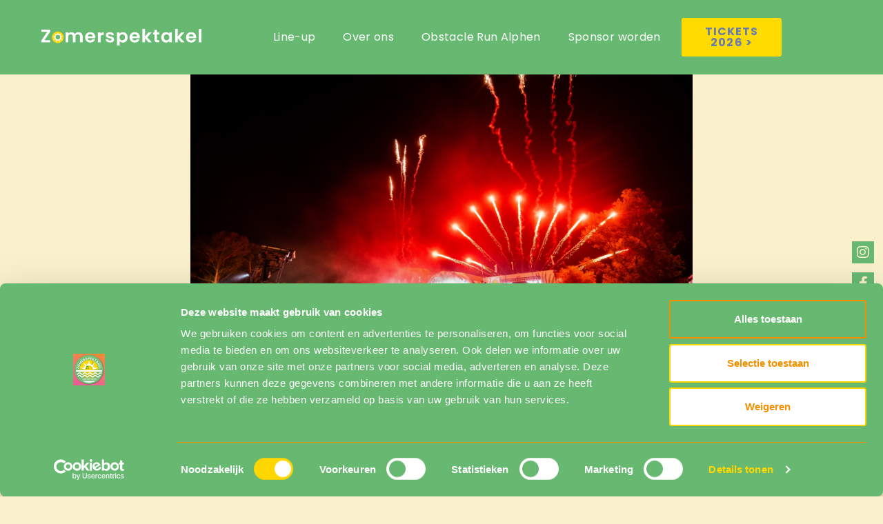

--- FILE ---
content_type: text/html; charset=UTF-8
request_url: https://www.zomerspektakelaanhetmeer.nl/unieke-prijsvraag-bedenk-de-naam-voor-het-feestelijke-intermezzo-en-win-2-tickets-voor-het-zomerspektakel/
body_size: 21509
content:
<!doctype html>
<html lang="en">
<head>
	<meta charset="UTF-8">
	<meta name="viewport" content="width=device-width, initial-scale=1">
	<link rel="profile" href="https://gmpg.org/xfn/11">
	<script type="text/javascript" data-cookieconsent="ignore">
	window.dataLayer = window.dataLayer || [];

	function gtag() {
		dataLayer.push(arguments);
	}

	gtag("consent", "default", {
		ad_personalization: "denied",
		ad_storage: "denied",
		ad_user_data: "denied",
		analytics_storage: "denied",
		functionality_storage: "denied",
		personalization_storage: "denied",
		security_storage: "granted",
		wait_for_update: 500,
	});
	gtag("set", "ads_data_redaction", true);
	</script>
<script type="text/javascript"
		id="Cookiebot"
		src="https://consent.cookiebot.com/uc.js"
		data-implementation="wp"
		data-cbid="4b85f80e-a275-4f8e-a9bf-588cb0ee321a"
							data-blockingmode="auto"
	></script>
<meta name='robots' content='index, follow, max-image-preview:large, max-snippet:-1, max-video-preview:-1' />
	<style>img:is([sizes="auto" i], [sizes^="auto," i]) { contain-intrinsic-size: 3000px 1500px }</style>
	
	<!-- This site is optimized with the Yoast SEO plugin v26.7 - https://yoast.com/wordpress/plugins/seo/ -->
	<title>Unieke prijsvraag: bedenk de naam voor het feestelijke intermezzo en win 2 tickets voor het Zomerspektakel - Zomerspektakel - 5, 6 &amp; 7 juni 2026</title>
	<link rel="canonical" href="https://www.zomerspektakelaanhetmeer.nl/unieke-prijsvraag-bedenk-de-naam-voor-het-feestelijke-intermezzo-en-win-2-tickets-voor-het-zomerspektakel/" />
	<meta property="og:locale" content="en_US" />
	<meta property="og:type" content="article" />
	<meta property="og:title" content="Unieke prijsvraag: bedenk de naam voor het feestelijke intermezzo en win 2 tickets voor het Zomerspektakel - Zomerspektakel - 5, 6 &amp; 7 juni 2026" />
	<meta property="og:description" content="Het Zomerspektakel aan het Meer keert terug in 2024, en hoe! Binnenkort presenteert de organisatie de volledige line-up voor de jubileumeditie. Maar eerst doen ze een beroep op jouw creativiteit. Bedenk jij de nieuwe naam voor het feestelijke intermezzo? Dan win je 2 GRATIS tickets voor de vrijdag van het Zomerspektakel! Nieuw: een feestelijk intermezzo [&hellip;]" />
	<meta property="og:url" content="https://www.zomerspektakelaanhetmeer.nl/unieke-prijsvraag-bedenk-de-naam-voor-het-feestelijke-intermezzo-en-win-2-tickets-voor-het-zomerspektakel/" />
	<meta property="og:site_name" content="Zomerspektakel - 5, 6 &amp; 7 juni 2026" />
	<meta property="article:published_time" content="2023-12-08T11:16:29+00:00" />
	<meta property="article:modified_time" content="2023-12-13T11:17:41+00:00" />
	<meta property="og:image" content="https://www.zomerspektakelaanhetmeer.nl/wp-content/uploads/2023/12/WhatsApp-Image-2023-06-03-at-02.42.33-NEWSDETAIL_1.jpeg" />
	<meta property="og:image:width" content="1600" />
	<meta property="og:image:height" content="1064" />
	<meta property="og:image:type" content="image/jpeg" />
	<meta name="author" content="Wietske Hertogh" />
	<meta name="twitter:card" content="summary_large_image" />
	<meta name="twitter:label1" content="Written by" />
	<meta name="twitter:data1" content="Wietske Hertogh" />
	<meta name="twitter:label2" content="Est. reading time" />
	<meta name="twitter:data2" content="2 minutes" />
	<script type="application/ld+json" class="yoast-schema-graph">{"@context":"https://schema.org","@graph":[{"@type":"Article","@id":"https://www.zomerspektakelaanhetmeer.nl/unieke-prijsvraag-bedenk-de-naam-voor-het-feestelijke-intermezzo-en-win-2-tickets-voor-het-zomerspektakel/#article","isPartOf":{"@id":"https://www.zomerspektakelaanhetmeer.nl/unieke-prijsvraag-bedenk-de-naam-voor-het-feestelijke-intermezzo-en-win-2-tickets-voor-het-zomerspektakel/"},"author":{"name":"Wietske Hertogh","@id":"https://www.zomerspektakelaanhetmeer.nl/#/schema/person/9e945ea9cf6fe1f66ac208bd818642ef"},"headline":"Unieke prijsvraag: bedenk de naam voor het feestelijke intermezzo en win 2 tickets voor het Zomerspektakel","datePublished":"2023-12-08T11:16:29+00:00","dateModified":"2023-12-13T11:17:41+00:00","mainEntityOfPage":{"@id":"https://www.zomerspektakelaanhetmeer.nl/unieke-prijsvraag-bedenk-de-naam-voor-het-feestelijke-intermezzo-en-win-2-tickets-voor-het-zomerspektakel/"},"wordCount":429,"publisher":{"@id":"https://www.zomerspektakelaanhetmeer.nl/#organization"},"image":{"@id":"https://www.zomerspektakelaanhetmeer.nl/unieke-prijsvraag-bedenk-de-naam-voor-het-feestelijke-intermezzo-en-win-2-tickets-voor-het-zomerspektakel/#primaryimage"},"thumbnailUrl":"https://www.zomerspektakelaanhetmeer.nl/wp-content/uploads/2023/12/WhatsApp-Image-2023-06-03-at-02.42.33-NEWSDETAIL_1.jpeg","inLanguage":"en"},{"@type":"WebPage","@id":"https://www.zomerspektakelaanhetmeer.nl/unieke-prijsvraag-bedenk-de-naam-voor-het-feestelijke-intermezzo-en-win-2-tickets-voor-het-zomerspektakel/","url":"https://www.zomerspektakelaanhetmeer.nl/unieke-prijsvraag-bedenk-de-naam-voor-het-feestelijke-intermezzo-en-win-2-tickets-voor-het-zomerspektakel/","name":"Unieke prijsvraag: bedenk de naam voor het feestelijke intermezzo en win 2 tickets voor het Zomerspektakel - Zomerspektakel - 5, 6 &amp; 7 juni 2026","isPartOf":{"@id":"https://www.zomerspektakelaanhetmeer.nl/#website"},"primaryImageOfPage":{"@id":"https://www.zomerspektakelaanhetmeer.nl/unieke-prijsvraag-bedenk-de-naam-voor-het-feestelijke-intermezzo-en-win-2-tickets-voor-het-zomerspektakel/#primaryimage"},"image":{"@id":"https://www.zomerspektakelaanhetmeer.nl/unieke-prijsvraag-bedenk-de-naam-voor-het-feestelijke-intermezzo-en-win-2-tickets-voor-het-zomerspektakel/#primaryimage"},"thumbnailUrl":"https://www.zomerspektakelaanhetmeer.nl/wp-content/uploads/2023/12/WhatsApp-Image-2023-06-03-at-02.42.33-NEWSDETAIL_1.jpeg","datePublished":"2023-12-08T11:16:29+00:00","dateModified":"2023-12-13T11:17:41+00:00","breadcrumb":{"@id":"https://www.zomerspektakelaanhetmeer.nl/unieke-prijsvraag-bedenk-de-naam-voor-het-feestelijke-intermezzo-en-win-2-tickets-voor-het-zomerspektakel/#breadcrumb"},"inLanguage":"en","potentialAction":[{"@type":"ReadAction","target":["https://www.zomerspektakelaanhetmeer.nl/unieke-prijsvraag-bedenk-de-naam-voor-het-feestelijke-intermezzo-en-win-2-tickets-voor-het-zomerspektakel/"]}]},{"@type":"ImageObject","inLanguage":"en","@id":"https://www.zomerspektakelaanhetmeer.nl/unieke-prijsvraag-bedenk-de-naam-voor-het-feestelijke-intermezzo-en-win-2-tickets-voor-het-zomerspektakel/#primaryimage","url":"https://www.zomerspektakelaanhetmeer.nl/wp-content/uploads/2023/12/WhatsApp-Image-2023-06-03-at-02.42.33-NEWSDETAIL_1.jpeg","contentUrl":"https://www.zomerspektakelaanhetmeer.nl/wp-content/uploads/2023/12/WhatsApp-Image-2023-06-03-at-02.42.33-NEWSDETAIL_1.jpeg","width":1600,"height":1064},{"@type":"BreadcrumbList","@id":"https://www.zomerspektakelaanhetmeer.nl/unieke-prijsvraag-bedenk-de-naam-voor-het-feestelijke-intermezzo-en-win-2-tickets-voor-het-zomerspektakel/#breadcrumb","itemListElement":[{"@type":"ListItem","position":1,"name":"Home","item":"https://www.zomerspektakelaanhetmeer.nl/"},{"@type":"ListItem","position":2,"name":"Unieke prijsvraag: bedenk de naam voor het feestelijke intermezzo en win 2 tickets voor het Zomerspektakel"}]},{"@type":"WebSite","@id":"https://www.zomerspektakelaanhetmeer.nl/#website","url":"https://www.zomerspektakelaanhetmeer.nl/","name":"Zomerspektakel - 5, 6 &amp; 7 juni 2026","description":"Drie dagen feest voor jong en oud in Alphen aan den Rijn","publisher":{"@id":"https://www.zomerspektakelaanhetmeer.nl/#organization"},"potentialAction":[{"@type":"SearchAction","target":{"@type":"EntryPoint","urlTemplate":"https://www.zomerspektakelaanhetmeer.nl/?s={search_term_string}"},"query-input":{"@type":"PropertyValueSpecification","valueRequired":true,"valueName":"search_term_string"}}],"inLanguage":"en"},{"@type":"Organization","@id":"https://www.zomerspektakelaanhetmeer.nl/#organization","name":"Zomerspektakel - 5, 6 &amp; 7 juni 2026","url":"https://www.zomerspektakelaanhetmeer.nl/","logo":{"@type":"ImageObject","inLanguage":"en","@id":"https://www.zomerspektakelaanhetmeer.nl/#/schema/logo/image/","url":"https://www.zomerspektakelaanhetmeer.nl/wp-content/uploads/2022/12/ZS-2023-LOGO-RGB.png","contentUrl":"https://www.zomerspektakelaanhetmeer.nl/wp-content/uploads/2022/12/ZS-2023-LOGO-RGB.png","width":7933,"height":838,"caption":"Zomerspektakel - 5, 6 &amp; 7 juni 2026"},"image":{"@id":"https://www.zomerspektakelaanhetmeer.nl/#/schema/logo/image/"}},{"@type":"Person","@id":"https://www.zomerspektakelaanhetmeer.nl/#/schema/person/9e945ea9cf6fe1f66ac208bd818642ef","name":"Wietske Hertogh","image":{"@type":"ImageObject","inLanguage":"en","@id":"https://www.zomerspektakelaanhetmeer.nl/#/schema/person/image/","url":"https://secure.gravatar.com/avatar/a265169147948d5e83291229261c93f217fef8f6e254f6a749ff5cc1a17c44b2?s=96&d=mm&r=g","contentUrl":"https://secure.gravatar.com/avatar/a265169147948d5e83291229261c93f217fef8f6e254f6a749ff5cc1a17c44b2?s=96&d=mm&r=g","caption":"Wietske Hertogh"},"url":"https://www.zomerspektakelaanhetmeer.nl/author/marketing-sera/"}]}</script>
	<!-- / Yoast SEO plugin. -->


<script type='application/javascript'  id='pys-version-script'>console.log('PixelYourSite Free version 11.1.5.2');</script>
<link rel='dns-prefetch' href='//www.googletagmanager.com' />
<link rel="alternate" type="application/rss+xml" title="Zomerspektakel - 5, 6 &amp; 7 juni 2026 &raquo; Feed" href="https://www.zomerspektakelaanhetmeer.nl/feed/" />
<link rel="alternate" type="application/rss+xml" title="Zomerspektakel - 5, 6 &amp; 7 juni 2026 &raquo; Comments Feed" href="https://www.zomerspektakelaanhetmeer.nl/comments/feed/" />
<script>
window._wpemojiSettings = {"baseUrl":"https:\/\/s.w.org\/images\/core\/emoji\/16.0.1\/72x72\/","ext":".png","svgUrl":"https:\/\/s.w.org\/images\/core\/emoji\/16.0.1\/svg\/","svgExt":".svg","source":{"concatemoji":"https:\/\/www.zomerspektakelaanhetmeer.nl\/wp-includes\/js\/wp-emoji-release.min.js?ver=6.8.3"}};
/*! This file is auto-generated */
!function(s,n){var o,i,e;function c(e){try{var t={supportTests:e,timestamp:(new Date).valueOf()};sessionStorage.setItem(o,JSON.stringify(t))}catch(e){}}function p(e,t,n){e.clearRect(0,0,e.canvas.width,e.canvas.height),e.fillText(t,0,0);var t=new Uint32Array(e.getImageData(0,0,e.canvas.width,e.canvas.height).data),a=(e.clearRect(0,0,e.canvas.width,e.canvas.height),e.fillText(n,0,0),new Uint32Array(e.getImageData(0,0,e.canvas.width,e.canvas.height).data));return t.every(function(e,t){return e===a[t]})}function u(e,t){e.clearRect(0,0,e.canvas.width,e.canvas.height),e.fillText(t,0,0);for(var n=e.getImageData(16,16,1,1),a=0;a<n.data.length;a++)if(0!==n.data[a])return!1;return!0}function f(e,t,n,a){switch(t){case"flag":return n(e,"\ud83c\udff3\ufe0f\u200d\u26a7\ufe0f","\ud83c\udff3\ufe0f\u200b\u26a7\ufe0f")?!1:!n(e,"\ud83c\udde8\ud83c\uddf6","\ud83c\udde8\u200b\ud83c\uddf6")&&!n(e,"\ud83c\udff4\udb40\udc67\udb40\udc62\udb40\udc65\udb40\udc6e\udb40\udc67\udb40\udc7f","\ud83c\udff4\u200b\udb40\udc67\u200b\udb40\udc62\u200b\udb40\udc65\u200b\udb40\udc6e\u200b\udb40\udc67\u200b\udb40\udc7f");case"emoji":return!a(e,"\ud83e\udedf")}return!1}function g(e,t,n,a){var r="undefined"!=typeof WorkerGlobalScope&&self instanceof WorkerGlobalScope?new OffscreenCanvas(300,150):s.createElement("canvas"),o=r.getContext("2d",{willReadFrequently:!0}),i=(o.textBaseline="top",o.font="600 32px Arial",{});return e.forEach(function(e){i[e]=t(o,e,n,a)}),i}function t(e){var t=s.createElement("script");t.src=e,t.defer=!0,s.head.appendChild(t)}"undefined"!=typeof Promise&&(o="wpEmojiSettingsSupports",i=["flag","emoji"],n.supports={everything:!0,everythingExceptFlag:!0},e=new Promise(function(e){s.addEventListener("DOMContentLoaded",e,{once:!0})}),new Promise(function(t){var n=function(){try{var e=JSON.parse(sessionStorage.getItem(o));if("object"==typeof e&&"number"==typeof e.timestamp&&(new Date).valueOf()<e.timestamp+604800&&"object"==typeof e.supportTests)return e.supportTests}catch(e){}return null}();if(!n){if("undefined"!=typeof Worker&&"undefined"!=typeof OffscreenCanvas&&"undefined"!=typeof URL&&URL.createObjectURL&&"undefined"!=typeof Blob)try{var e="postMessage("+g.toString()+"("+[JSON.stringify(i),f.toString(),p.toString(),u.toString()].join(",")+"));",a=new Blob([e],{type:"text/javascript"}),r=new Worker(URL.createObjectURL(a),{name:"wpTestEmojiSupports"});return void(r.onmessage=function(e){c(n=e.data),r.terminate(),t(n)})}catch(e){}c(n=g(i,f,p,u))}t(n)}).then(function(e){for(var t in e)n.supports[t]=e[t],n.supports.everything=n.supports.everything&&n.supports[t],"flag"!==t&&(n.supports.everythingExceptFlag=n.supports.everythingExceptFlag&&n.supports[t]);n.supports.everythingExceptFlag=n.supports.everythingExceptFlag&&!n.supports.flag,n.DOMReady=!1,n.readyCallback=function(){n.DOMReady=!0}}).then(function(){return e}).then(function(){var e;n.supports.everything||(n.readyCallback(),(e=n.source||{}).concatemoji?t(e.concatemoji):e.wpemoji&&e.twemoji&&(t(e.twemoji),t(e.wpemoji)))}))}((window,document),window._wpemojiSettings);
</script>

<style id='wp-emoji-styles-inline-css'>

	img.wp-smiley, img.emoji {
		display: inline !important;
		border: none !important;
		box-shadow: none !important;
		height: 1em !important;
		width: 1em !important;
		margin: 0 0.07em !important;
		vertical-align: -0.1em !important;
		background: none !important;
		padding: 0 !important;
	}
</style>
<style id='global-styles-inline-css'>
:root{--wp--preset--aspect-ratio--square: 1;--wp--preset--aspect-ratio--4-3: 4/3;--wp--preset--aspect-ratio--3-4: 3/4;--wp--preset--aspect-ratio--3-2: 3/2;--wp--preset--aspect-ratio--2-3: 2/3;--wp--preset--aspect-ratio--16-9: 16/9;--wp--preset--aspect-ratio--9-16: 9/16;--wp--preset--color--black: #000000;--wp--preset--color--cyan-bluish-gray: #abb8c3;--wp--preset--color--white: #ffffff;--wp--preset--color--pale-pink: #f78da7;--wp--preset--color--vivid-red: #cf2e2e;--wp--preset--color--luminous-vivid-orange: #ff6900;--wp--preset--color--luminous-vivid-amber: #fcb900;--wp--preset--color--light-green-cyan: #7bdcb5;--wp--preset--color--vivid-green-cyan: #00d084;--wp--preset--color--pale-cyan-blue: #8ed1fc;--wp--preset--color--vivid-cyan-blue: #0693e3;--wp--preset--color--vivid-purple: #9b51e0;--wp--preset--gradient--vivid-cyan-blue-to-vivid-purple: linear-gradient(135deg,rgba(6,147,227,1) 0%,rgb(155,81,224) 100%);--wp--preset--gradient--light-green-cyan-to-vivid-green-cyan: linear-gradient(135deg,rgb(122,220,180) 0%,rgb(0,208,130) 100%);--wp--preset--gradient--luminous-vivid-amber-to-luminous-vivid-orange: linear-gradient(135deg,rgba(252,185,0,1) 0%,rgba(255,105,0,1) 100%);--wp--preset--gradient--luminous-vivid-orange-to-vivid-red: linear-gradient(135deg,rgba(255,105,0,1) 0%,rgb(207,46,46) 100%);--wp--preset--gradient--very-light-gray-to-cyan-bluish-gray: linear-gradient(135deg,rgb(238,238,238) 0%,rgb(169,184,195) 100%);--wp--preset--gradient--cool-to-warm-spectrum: linear-gradient(135deg,rgb(74,234,220) 0%,rgb(151,120,209) 20%,rgb(207,42,186) 40%,rgb(238,44,130) 60%,rgb(251,105,98) 80%,rgb(254,248,76) 100%);--wp--preset--gradient--blush-light-purple: linear-gradient(135deg,rgb(255,206,236) 0%,rgb(152,150,240) 100%);--wp--preset--gradient--blush-bordeaux: linear-gradient(135deg,rgb(254,205,165) 0%,rgb(254,45,45) 50%,rgb(107,0,62) 100%);--wp--preset--gradient--luminous-dusk: linear-gradient(135deg,rgb(255,203,112) 0%,rgb(199,81,192) 50%,rgb(65,88,208) 100%);--wp--preset--gradient--pale-ocean: linear-gradient(135deg,rgb(255,245,203) 0%,rgb(182,227,212) 50%,rgb(51,167,181) 100%);--wp--preset--gradient--electric-grass: linear-gradient(135deg,rgb(202,248,128) 0%,rgb(113,206,126) 100%);--wp--preset--gradient--midnight: linear-gradient(135deg,rgb(2,3,129) 0%,rgb(40,116,252) 100%);--wp--preset--font-size--small: 13px;--wp--preset--font-size--medium: 20px;--wp--preset--font-size--large: 36px;--wp--preset--font-size--x-large: 42px;--wp--preset--spacing--20: 0.44rem;--wp--preset--spacing--30: 0.67rem;--wp--preset--spacing--40: 1rem;--wp--preset--spacing--50: 1.5rem;--wp--preset--spacing--60: 2.25rem;--wp--preset--spacing--70: 3.38rem;--wp--preset--spacing--80: 5.06rem;--wp--preset--shadow--natural: 6px 6px 9px rgba(0, 0, 0, 0.2);--wp--preset--shadow--deep: 12px 12px 50px rgba(0, 0, 0, 0.4);--wp--preset--shadow--sharp: 6px 6px 0px rgba(0, 0, 0, 0.2);--wp--preset--shadow--outlined: 6px 6px 0px -3px rgba(255, 255, 255, 1), 6px 6px rgba(0, 0, 0, 1);--wp--preset--shadow--crisp: 6px 6px 0px rgba(0, 0, 0, 1);}:root { --wp--style--global--content-size: 800px;--wp--style--global--wide-size: 1200px; }:where(body) { margin: 0; }.wp-site-blocks > .alignleft { float: left; margin-right: 2em; }.wp-site-blocks > .alignright { float: right; margin-left: 2em; }.wp-site-blocks > .aligncenter { justify-content: center; margin-left: auto; margin-right: auto; }:where(.wp-site-blocks) > * { margin-block-start: 24px; margin-block-end: 0; }:where(.wp-site-blocks) > :first-child { margin-block-start: 0; }:where(.wp-site-blocks) > :last-child { margin-block-end: 0; }:root { --wp--style--block-gap: 24px; }:root :where(.is-layout-flow) > :first-child{margin-block-start: 0;}:root :where(.is-layout-flow) > :last-child{margin-block-end: 0;}:root :where(.is-layout-flow) > *{margin-block-start: 24px;margin-block-end: 0;}:root :where(.is-layout-constrained) > :first-child{margin-block-start: 0;}:root :where(.is-layout-constrained) > :last-child{margin-block-end: 0;}:root :where(.is-layout-constrained) > *{margin-block-start: 24px;margin-block-end: 0;}:root :where(.is-layout-flex){gap: 24px;}:root :where(.is-layout-grid){gap: 24px;}.is-layout-flow > .alignleft{float: left;margin-inline-start: 0;margin-inline-end: 2em;}.is-layout-flow > .alignright{float: right;margin-inline-start: 2em;margin-inline-end: 0;}.is-layout-flow > .aligncenter{margin-left: auto !important;margin-right: auto !important;}.is-layout-constrained > .alignleft{float: left;margin-inline-start: 0;margin-inline-end: 2em;}.is-layout-constrained > .alignright{float: right;margin-inline-start: 2em;margin-inline-end: 0;}.is-layout-constrained > .aligncenter{margin-left: auto !important;margin-right: auto !important;}.is-layout-constrained > :where(:not(.alignleft):not(.alignright):not(.alignfull)){max-width: var(--wp--style--global--content-size);margin-left: auto !important;margin-right: auto !important;}.is-layout-constrained > .alignwide{max-width: var(--wp--style--global--wide-size);}body .is-layout-flex{display: flex;}.is-layout-flex{flex-wrap: wrap;align-items: center;}.is-layout-flex > :is(*, div){margin: 0;}body .is-layout-grid{display: grid;}.is-layout-grid > :is(*, div){margin: 0;}body{padding-top: 0px;padding-right: 0px;padding-bottom: 0px;padding-left: 0px;}a:where(:not(.wp-element-button)){text-decoration: underline;}:root :where(.wp-element-button, .wp-block-button__link){background-color: #32373c;border-width: 0;color: #fff;font-family: inherit;font-size: inherit;line-height: inherit;padding: calc(0.667em + 2px) calc(1.333em + 2px);text-decoration: none;}.has-black-color{color: var(--wp--preset--color--black) !important;}.has-cyan-bluish-gray-color{color: var(--wp--preset--color--cyan-bluish-gray) !important;}.has-white-color{color: var(--wp--preset--color--white) !important;}.has-pale-pink-color{color: var(--wp--preset--color--pale-pink) !important;}.has-vivid-red-color{color: var(--wp--preset--color--vivid-red) !important;}.has-luminous-vivid-orange-color{color: var(--wp--preset--color--luminous-vivid-orange) !important;}.has-luminous-vivid-amber-color{color: var(--wp--preset--color--luminous-vivid-amber) !important;}.has-light-green-cyan-color{color: var(--wp--preset--color--light-green-cyan) !important;}.has-vivid-green-cyan-color{color: var(--wp--preset--color--vivid-green-cyan) !important;}.has-pale-cyan-blue-color{color: var(--wp--preset--color--pale-cyan-blue) !important;}.has-vivid-cyan-blue-color{color: var(--wp--preset--color--vivid-cyan-blue) !important;}.has-vivid-purple-color{color: var(--wp--preset--color--vivid-purple) !important;}.has-black-background-color{background-color: var(--wp--preset--color--black) !important;}.has-cyan-bluish-gray-background-color{background-color: var(--wp--preset--color--cyan-bluish-gray) !important;}.has-white-background-color{background-color: var(--wp--preset--color--white) !important;}.has-pale-pink-background-color{background-color: var(--wp--preset--color--pale-pink) !important;}.has-vivid-red-background-color{background-color: var(--wp--preset--color--vivid-red) !important;}.has-luminous-vivid-orange-background-color{background-color: var(--wp--preset--color--luminous-vivid-orange) !important;}.has-luminous-vivid-amber-background-color{background-color: var(--wp--preset--color--luminous-vivid-amber) !important;}.has-light-green-cyan-background-color{background-color: var(--wp--preset--color--light-green-cyan) !important;}.has-vivid-green-cyan-background-color{background-color: var(--wp--preset--color--vivid-green-cyan) !important;}.has-pale-cyan-blue-background-color{background-color: var(--wp--preset--color--pale-cyan-blue) !important;}.has-vivid-cyan-blue-background-color{background-color: var(--wp--preset--color--vivid-cyan-blue) !important;}.has-vivid-purple-background-color{background-color: var(--wp--preset--color--vivid-purple) !important;}.has-black-border-color{border-color: var(--wp--preset--color--black) !important;}.has-cyan-bluish-gray-border-color{border-color: var(--wp--preset--color--cyan-bluish-gray) !important;}.has-white-border-color{border-color: var(--wp--preset--color--white) !important;}.has-pale-pink-border-color{border-color: var(--wp--preset--color--pale-pink) !important;}.has-vivid-red-border-color{border-color: var(--wp--preset--color--vivid-red) !important;}.has-luminous-vivid-orange-border-color{border-color: var(--wp--preset--color--luminous-vivid-orange) !important;}.has-luminous-vivid-amber-border-color{border-color: var(--wp--preset--color--luminous-vivid-amber) !important;}.has-light-green-cyan-border-color{border-color: var(--wp--preset--color--light-green-cyan) !important;}.has-vivid-green-cyan-border-color{border-color: var(--wp--preset--color--vivid-green-cyan) !important;}.has-pale-cyan-blue-border-color{border-color: var(--wp--preset--color--pale-cyan-blue) !important;}.has-vivid-cyan-blue-border-color{border-color: var(--wp--preset--color--vivid-cyan-blue) !important;}.has-vivid-purple-border-color{border-color: var(--wp--preset--color--vivid-purple) !important;}.has-vivid-cyan-blue-to-vivid-purple-gradient-background{background: var(--wp--preset--gradient--vivid-cyan-blue-to-vivid-purple) !important;}.has-light-green-cyan-to-vivid-green-cyan-gradient-background{background: var(--wp--preset--gradient--light-green-cyan-to-vivid-green-cyan) !important;}.has-luminous-vivid-amber-to-luminous-vivid-orange-gradient-background{background: var(--wp--preset--gradient--luminous-vivid-amber-to-luminous-vivid-orange) !important;}.has-luminous-vivid-orange-to-vivid-red-gradient-background{background: var(--wp--preset--gradient--luminous-vivid-orange-to-vivid-red) !important;}.has-very-light-gray-to-cyan-bluish-gray-gradient-background{background: var(--wp--preset--gradient--very-light-gray-to-cyan-bluish-gray) !important;}.has-cool-to-warm-spectrum-gradient-background{background: var(--wp--preset--gradient--cool-to-warm-spectrum) !important;}.has-blush-light-purple-gradient-background{background: var(--wp--preset--gradient--blush-light-purple) !important;}.has-blush-bordeaux-gradient-background{background: var(--wp--preset--gradient--blush-bordeaux) !important;}.has-luminous-dusk-gradient-background{background: var(--wp--preset--gradient--luminous-dusk) !important;}.has-pale-ocean-gradient-background{background: var(--wp--preset--gradient--pale-ocean) !important;}.has-electric-grass-gradient-background{background: var(--wp--preset--gradient--electric-grass) !important;}.has-midnight-gradient-background{background: var(--wp--preset--gradient--midnight) !important;}.has-small-font-size{font-size: var(--wp--preset--font-size--small) !important;}.has-medium-font-size{font-size: var(--wp--preset--font-size--medium) !important;}.has-large-font-size{font-size: var(--wp--preset--font-size--large) !important;}.has-x-large-font-size{font-size: var(--wp--preset--font-size--x-large) !important;}
:root :where(.wp-block-pullquote){font-size: 1.5em;line-height: 1.6;}
</style>
<link rel='stylesheet' id='hello-elementor-css' href='https://www.zomerspektakelaanhetmeer.nl/wp-content/themes/hello-elementor/assets/css/reset.css?ver=3.4.5' media='all' />
<link rel='stylesheet' id='hello-elementor-theme-style-css' href='https://www.zomerspektakelaanhetmeer.nl/wp-content/themes/hello-elementor/assets/css/theme.css?ver=3.4.5' media='all' />
<link rel='stylesheet' id='hello-elementor-header-footer-css' href='https://www.zomerspektakelaanhetmeer.nl/wp-content/themes/hello-elementor/assets/css/header-footer.css?ver=3.4.5' media='all' />
<link rel='stylesheet' id='elementor-frontend-css' href='https://www.zomerspektakelaanhetmeer.nl/wp-content/plugins/elementor/assets/css/frontend.min.css?ver=3.34.1' media='all' />
<style id='elementor-frontend-inline-css'>
.elementor-614 .elementor-element.elementor-element-7fc8c3e1:not(.elementor-motion-effects-element-type-background), .elementor-614 .elementor-element.elementor-element-7fc8c3e1 > .elementor-motion-effects-container > .elementor-motion-effects-layer{background-image:url("https://www.zomerspektakelaanhetmeer.nl/wp-content/uploads/2023/12/WhatsApp-Image-2023-06-03-at-02.42.33-NEWSDETAIL_1.jpeg");}
</style>
<link rel='stylesheet' id='elementor-post-577-css' href='https://www.zomerspektakelaanhetmeer.nl/wp-content/uploads/elementor/css/post-577.css?ver=1768222405' media='all' />
<link rel='stylesheet' id='widget-image-css' href='https://www.zomerspektakelaanhetmeer.nl/wp-content/plugins/elementor/assets/css/widget-image.min.css?ver=3.34.1' media='all' />
<link rel='stylesheet' id='widget-nav-menu-css' href='https://www.zomerspektakelaanhetmeer.nl/wp-content/plugins/elementor-pro/assets/css/widget-nav-menu.min.css?ver=3.34.0' media='all' />
<link rel='stylesheet' id='e-sticky-css' href='https://www.zomerspektakelaanhetmeer.nl/wp-content/plugins/elementor-pro/assets/css/modules/sticky.min.css?ver=3.34.0' media='all' />
<link rel='stylesheet' id='widget-heading-css' href='https://www.zomerspektakelaanhetmeer.nl/wp-content/plugins/elementor/assets/css/widget-heading.min.css?ver=3.34.1' media='all' />
<link rel='stylesheet' id='widget-social-icons-css' href='https://www.zomerspektakelaanhetmeer.nl/wp-content/plugins/elementor/assets/css/widget-social-icons.min.css?ver=3.34.1' media='all' />
<link rel='stylesheet' id='e-apple-webkit-css' href='https://www.zomerspektakelaanhetmeer.nl/wp-content/plugins/elementor/assets/css/conditionals/apple-webkit.min.css?ver=3.34.1' media='all' />
<link rel='stylesheet' id='widget-post-info-css' href='https://www.zomerspektakelaanhetmeer.nl/wp-content/plugins/elementor-pro/assets/css/widget-post-info.min.css?ver=3.34.0' media='all' />
<link rel='stylesheet' id='widget-icon-list-css' href='https://www.zomerspektakelaanhetmeer.nl/wp-content/plugins/elementor/assets/css/widget-icon-list.min.css?ver=3.34.1' media='all' />
<link rel='stylesheet' id='elementor-icons-shared-0-css' href='https://www.zomerspektakelaanhetmeer.nl/wp-content/plugins/elementor/assets/lib/font-awesome/css/fontawesome.min.css?ver=5.15.3' media='all' />
<link rel='stylesheet' id='elementor-icons-fa-regular-css' href='https://www.zomerspektakelaanhetmeer.nl/wp-content/plugins/elementor/assets/lib/font-awesome/css/regular.min.css?ver=5.15.3' media='all' />
<link rel='stylesheet' id='elementor-icons-fa-solid-css' href='https://www.zomerspektakelaanhetmeer.nl/wp-content/plugins/elementor/assets/lib/font-awesome/css/solid.min.css?ver=5.15.3' media='all' />
<link rel='stylesheet' id='widget-posts-css' href='https://www.zomerspektakelaanhetmeer.nl/wp-content/plugins/elementor-pro/assets/css/widget-posts.min.css?ver=3.34.0' media='all' />
<link rel='stylesheet' id='e-animation-fadeIn-css' href='https://www.zomerspektakelaanhetmeer.nl/wp-content/plugins/elementor/assets/lib/animations/styles/fadeIn.min.css?ver=3.34.1' media='all' />
<link rel='stylesheet' id='e-animation-slideInDown-css' href='https://www.zomerspektakelaanhetmeer.nl/wp-content/plugins/elementor/assets/lib/animations/styles/slideInDown.min.css?ver=3.34.1' media='all' />
<link rel='stylesheet' id='e-popup-css' href='https://www.zomerspektakelaanhetmeer.nl/wp-content/plugins/elementor-pro/assets/css/conditionals/popup.min.css?ver=3.34.0' media='all' />
<link rel='stylesheet' id='elementor-icons-css' href='https://www.zomerspektakelaanhetmeer.nl/wp-content/plugins/elementor/assets/lib/eicons/css/elementor-icons.min.css?ver=5.45.0' media='all' />
<link rel='stylesheet' id='elementor-post-4108-css' href='https://www.zomerspektakelaanhetmeer.nl/wp-content/uploads/elementor/css/post-4108.css?ver=1768261510' media='all' />
<link rel='stylesheet' id='elementor-post-634-css' href='https://www.zomerspektakelaanhetmeer.nl/wp-content/uploads/elementor/css/post-634.css?ver=1768222406' media='all' />
<link rel='stylesheet' id='elementor-post-337-css' href='https://www.zomerspektakelaanhetmeer.nl/wp-content/uploads/elementor/css/post-337.css?ver=1768222406' media='all' />
<link rel='stylesheet' id='elementor-post-614-css' href='https://www.zomerspektakelaanhetmeer.nl/wp-content/uploads/elementor/css/post-614.css?ver=1768223622' media='all' />
<link rel='stylesheet' id='elementor-post-626-css' href='https://www.zomerspektakelaanhetmeer.nl/wp-content/uploads/elementor/css/post-626.css?ver=1768222406' media='all' />
<link rel='stylesheet' id='pmw-public-elementor-fix-css' href='https://www.zomerspektakelaanhetmeer.nl/wp-content/plugins/woocommerce-google-adwords-conversion-tracking-tag/css/public/elementor-fix.css?ver=1.54.1' media='all' />
<link rel='stylesheet' id='eael-general-css' href='https://www.zomerspektakelaanhetmeer.nl/wp-content/plugins/essential-addons-for-elementor-lite/assets/front-end/css/view/general.min.css?ver=6.5.6' media='all' />
<link rel='stylesheet' id='elementor-gf-local-poppins-css' href='https://www.zomerspektakelaanhetmeer.nl/wp-content/uploads/elementor/google-fonts/css/poppins.css?ver=1742824037' media='all' />
<link rel='stylesheet' id='elementor-gf-local-sairacondensed-css' href='https://www.zomerspektakelaanhetmeer.nl/wp-content/uploads/elementor/google-fonts/css/sairacondensed.css?ver=1742824045' media='all' />
<link rel='stylesheet' id='elementor-icons-fa-brands-css' href='https://www.zomerspektakelaanhetmeer.nl/wp-content/plugins/elementor/assets/lib/font-awesome/css/brands.min.css?ver=5.15.3' media='all' />
<script id="wk-tag-manager-script-js-after">
function shouldTrack(){
var trackLoggedIn = false;
var loggedIn = false;
if(!loggedIn){
return true;
} else if( trackLoggedIn ) {
return true;
}
return false;
}
function hasWKGoogleAnalyticsCookie() {
return (new RegExp('wp_wk_ga_untrack_' + document.location.hostname)).test(document.cookie);
}
if (!hasWKGoogleAnalyticsCookie() && shouldTrack()) {
//Google Tag Manager
(function (w, d, s, l, i) {
w[l] = w[l] || [];
w[l].push({
'gtm.start':
new Date().getTime(), event: 'gtm.js'
});
var f = d.getElementsByTagName(s)[0],
j = d.createElement(s), dl = l != 'dataLayer' ? '&l=' + l : '';
j.async = true;
j.src =
'https://www.googletagmanager.com/gtm.js?id=' + i + dl;
f.parentNode.insertBefore(j, f);
})(window, document, 'script', 'dataLayer', 'GTM-55VJZNB');
}
</script>
<script id="jquery-core-js-extra">
var pysFacebookRest = {"restApiUrl":"https:\/\/www.zomerspektakelaanhetmeer.nl\/wp-json\/pys-facebook\/v1\/event","debug":""};
</script>
<script src="https://www.zomerspektakelaanhetmeer.nl/wp-includes/js/jquery/jquery.min.js?ver=3.7.1" id="jquery-core-js"></script>
<script src="https://www.zomerspektakelaanhetmeer.nl/wp-includes/js/jquery/jquery-migrate.min.js?ver=3.4.1" id="jquery-migrate-js"></script>
<script src="https://www.zomerspektakelaanhetmeer.nl/wp-includes/js/dist/hooks.min.js?ver=4d63a3d491d11ffd8ac6" id="wp-hooks-js"></script>
<script id="wpm-js-extra">
var wpm = {"ajax_url":"https:\/\/www.zomerspektakelaanhetmeer.nl\/wp-admin\/admin-ajax.php","root":"https:\/\/www.zomerspektakelaanhetmeer.nl\/wp-json\/","nonce_wp_rest":"4b309d414f","nonce_ajax":"a2b0bbcc26"};
</script>
<script src="https://www.zomerspektakelaanhetmeer.nl/wp-content/plugins/woocommerce-google-adwords-conversion-tracking-tag/js/public/free/wpm-public.p1.min.js?ver=1.54.1" id="wpm-js"></script>
<script src="https://www.zomerspektakelaanhetmeer.nl/wp-content/plugins/pixelyoursite/dist/scripts/jquery.bind-first-0.2.3.min.js?ver=0.2.3" id="jquery-bind-first-js"></script>
<script data-cookieconsent="true" src="https://www.zomerspektakelaanhetmeer.nl/wp-content/plugins/pixelyoursite/dist/scripts/js.cookie-2.1.3.min.js?ver=2.1.3" id="js-cookie-pys-js"></script>
<script src="https://www.zomerspektakelaanhetmeer.nl/wp-content/plugins/pixelyoursite/dist/scripts/tld.min.js?ver=2.3.1" id="js-tld-js"></script>
<script id="pys-js-extra">
var pysOptions = {"staticEvents":{"facebook":{"init_event":[{"delay":0,"type":"static","ajaxFire":false,"name":"PageView","pixelIds":["1631606747304416"],"eventID":"3efda1fb-0f13-4b12-a291-9c6a917b7616","params":{"post_category":"Uncategorized","page_title":"Unieke prijsvraag: bedenk de naam voor het feestelijke intermezzo en win 2 tickets voor het Zomerspektakel","post_type":"post","post_id":4108,"plugin":"PixelYourSite","user_role":"guest","event_url":"www.zomerspektakelaanhetmeer.nl\/unieke-prijsvraag-bedenk-de-naam-voor-het-feestelijke-intermezzo-en-win-2-tickets-voor-het-zomerspektakel\/"},"e_id":"init_event","ids":[],"hasTimeWindow":false,"timeWindow":0,"woo_order":"","edd_order":""}]}},"dynamicEvents":[],"triggerEvents":[],"triggerEventTypes":[],"facebook":{"pixelIds":["1631606747304416"],"advancedMatching":[],"advancedMatchingEnabled":false,"removeMetadata":false,"wooVariableAsSimple":false,"serverApiEnabled":true,"wooCRSendFromServer":false,"send_external_id":null,"enabled_medical":false,"do_not_track_medical_param":["event_url","post_title","page_title","landing_page","content_name","categories","category_name","tags"],"meta_ldu":false},"debug":"","siteUrl":"https:\/\/www.zomerspektakelaanhetmeer.nl","ajaxUrl":"https:\/\/www.zomerspektakelaanhetmeer.nl\/wp-admin\/admin-ajax.php","ajax_event":"750ea9ee15","enable_remove_download_url_param":"1","cookie_duration":"7","last_visit_duration":"60","enable_success_send_form":"","ajaxForServerEvent":"1","ajaxForServerStaticEvent":"1","useSendBeacon":"1","send_external_id":"1","external_id_expire":"180","track_cookie_for_subdomains":"1","google_consent_mode":"1","gdpr":{"ajax_enabled":false,"all_disabled_by_api":false,"facebook_disabled_by_api":false,"analytics_disabled_by_api":false,"google_ads_disabled_by_api":false,"pinterest_disabled_by_api":false,"bing_disabled_by_api":false,"reddit_disabled_by_api":false,"externalID_disabled_by_api":false,"facebook_prior_consent_enabled":true,"analytics_prior_consent_enabled":true,"google_ads_prior_consent_enabled":null,"pinterest_prior_consent_enabled":true,"bing_prior_consent_enabled":true,"cookiebot_integration_enabled":false,"cookiebot_facebook_consent_category":"marketing","cookiebot_analytics_consent_category":"statistics","cookiebot_tiktok_consent_category":"marketing","cookiebot_google_ads_consent_category":"marketing","cookiebot_pinterest_consent_category":"marketing","cookiebot_bing_consent_category":"marketing","consent_magic_integration_enabled":false,"real_cookie_banner_integration_enabled":false,"cookie_notice_integration_enabled":false,"cookie_law_info_integration_enabled":false,"analytics_storage":{"enabled":true,"value":"granted","filter":false},"ad_storage":{"enabled":true,"value":"granted","filter":false},"ad_user_data":{"enabled":true,"value":"granted","filter":false},"ad_personalization":{"enabled":true,"value":"granted","filter":false}},"cookie":{"disabled_all_cookie":false,"disabled_start_session_cookie":false,"disabled_advanced_form_data_cookie":false,"disabled_landing_page_cookie":false,"disabled_first_visit_cookie":false,"disabled_trafficsource_cookie":false,"disabled_utmTerms_cookie":false,"disabled_utmId_cookie":false},"tracking_analytics":{"TrafficSource":"direct","TrafficLanding":"undefined","TrafficUtms":[],"TrafficUtmsId":[]},"GATags":{"ga_datalayer_type":"default","ga_datalayer_name":"dataLayerPYS"},"woo":{"enabled":false},"edd":{"enabled":false},"cache_bypass":"1769803159"};
</script>
<script src="https://www.zomerspektakelaanhetmeer.nl/wp-content/plugins/pixelyoursite/dist/scripts/public.js?ver=11.1.5.2" id="pys-js"></script>
<link rel="https://api.w.org/" href="https://www.zomerspektakelaanhetmeer.nl/wp-json/" /><link rel="alternate" title="JSON" type="application/json" href="https://www.zomerspektakelaanhetmeer.nl/wp-json/wp/v2/posts/4108" /><link rel="EditURI" type="application/rsd+xml" title="RSD" href="https://www.zomerspektakelaanhetmeer.nl/xmlrpc.php?rsd" />
<meta name="generator" content="WordPress 6.8.3" />
<link rel='shortlink' href='https://www.zomerspektakelaanhetmeer.nl/?p=4108' />
<link rel="alternate" title="oEmbed (JSON)" type="application/json+oembed" href="https://www.zomerspektakelaanhetmeer.nl/wp-json/oembed/1.0/embed?url=https%3A%2F%2Fwww.zomerspektakelaanhetmeer.nl%2Funieke-prijsvraag-bedenk-de-naam-voor-het-feestelijke-intermezzo-en-win-2-tickets-voor-het-zomerspektakel%2F" />
<link rel="alternate" title="oEmbed (XML)" type="text/xml+oembed" href="https://www.zomerspektakelaanhetmeer.nl/wp-json/oembed/1.0/embed?url=https%3A%2F%2Fwww.zomerspektakelaanhetmeer.nl%2Funieke-prijsvraag-bedenk-de-naam-voor-het-feestelijke-intermezzo-en-win-2-tickets-voor-het-zomerspektakel%2F&#038;format=xml" />
<meta name="generator" content="Site Kit by Google 1.168.0" /><script>
!function (w, d, t) {
  w.TiktokAnalyticsObject=t;var ttq=w[t]=w[t]||[];ttq.methods=["page","track","identify","instances","debug","on","off","once","ready","alias","group","enableCookie","disableCookie"],ttq.setAndDefer=function(t,e){t[e]=function(){t.push([e].concat(Array.prototype.slice.call(arguments,0)))}};for(var i=0;i<ttq.methods.length;i++)ttq.setAndDefer(ttq,ttq.methods[i]);ttq.instance=function(t){for(var e=ttq._i[t]||[],n=0;n<ttq.methods.length;n++)ttq.setAndDefer(e,ttq.methods[n]);return e},ttq.load=function(e,n){var i="https://analytics.tiktok.com/i18n/pixel/events.js";ttq._i=ttq._i||{},ttq._i[e]=[],ttq._i[e]._u=i,ttq._t=ttq._t||{},ttq._t[e]=+new Date,ttq._o=ttq._o||{},ttq._o[e]=n||{};var o=document.createElement("script");o.type="text/javascript",o.async=!0,o.src=i+"?sdkid="+e+"&lib="+t;var a=document.getElementsByTagName("script")[0];a.parentNode.insertBefore(o,a)};
  ttq.load('CGHFOF3C77UCQHK1ADTG');
  ttq.page();
}(window, document, 'ttq');
</script><meta name="facebook-domain-verification" content="ai2yatakoctgmudv1xyxnck84xiv53" /><meta name="generator" content="Elementor 3.34.1; features: additional_custom_breakpoints; settings: css_print_method-external, google_font-enabled, font_display-swap">

<!-- START Pixel Manager for WooCommerce -->

		<script data-cookieconsent="ignore" data-uc-allowed="true">

			window.wpmDataLayer = window.wpmDataLayer || {};
			window.wpmDataLayer = Object.assign(window.wpmDataLayer, {"cart":{},"cart_item_keys":{},"version":{"number":"1.54.1","pro":false,"eligible_for_updates":false,"distro":"fms","beta":false,"show":true},"pixels":[],"page":{"id":4108,"title":"Unieke prijsvraag: bedenk de naam voor het feestelijke intermezzo en win 2 tickets voor het Zomerspektakel","type":"post","categories":[{"term_id":1,"name":"Uncategorized","slug":"uncategorized","term_group":0,"term_taxonomy_id":1,"taxonomy":"category","description":"","parent":0,"count":56,"filter":"raw","cat_ID":1,"category_count":56,"category_description":"","cat_name":"Uncategorized","category_nicename":"uncategorized","category_parent":0}],"parent":{"id":0,"title":"Unieke prijsvraag: bedenk de naam voor het feestelijke intermezzo en win 2 tickets voor het Zomerspektakel","type":"post","categories":[{"term_id":1,"name":"Uncategorized","slug":"uncategorized","term_group":0,"term_taxonomy_id":1,"taxonomy":"category","description":"","parent":0,"count":56,"filter":"raw","cat_ID":1,"category_count":56,"category_description":"","cat_name":"Uncategorized","category_nicename":"uncategorized","category_parent":0}]}},"general":{"user_logged_in":false,"scroll_tracking_thresholds":[],"page_id":4108,"exclude_domains":[],"server_2_server":{"active":false,"user_agent_exclude_patterns":[],"ip_exclude_list":[],"pageview_event_s2s":{"is_active":false,"pixels":[]}},"consent_management":{"explicit_consent":false},"lazy_load_pmw":false,"chunk_base_path":"https://www.zomerspektakelaanhetmeer.nl/wp-content/plugins/woocommerce-google-adwords-conversion-tracking-tag/js/public/free/","modules":{"load_deprecated_functions":true}}});

		</script>

		
<!-- END Pixel Manager for WooCommerce -->
			<style>
				.e-con.e-parent:nth-of-type(n+4):not(.e-lazyloaded):not(.e-no-lazyload),
				.e-con.e-parent:nth-of-type(n+4):not(.e-lazyloaded):not(.e-no-lazyload) * {
					background-image: none !important;
				}
				@media screen and (max-height: 1024px) {
					.e-con.e-parent:nth-of-type(n+3):not(.e-lazyloaded):not(.e-no-lazyload),
					.e-con.e-parent:nth-of-type(n+3):not(.e-lazyloaded):not(.e-no-lazyload) * {
						background-image: none !important;
					}
				}
				@media screen and (max-height: 640px) {
					.e-con.e-parent:nth-of-type(n+2):not(.e-lazyloaded):not(.e-no-lazyload),
					.e-con.e-parent:nth-of-type(n+2):not(.e-lazyloaded):not(.e-no-lazyload) * {
						background-image: none !important;
					}
				}
			</style>
			<meta name="bmi-version" content="2.0.0" />      <script defer type="text/javascript" id="bmip-js-inline-remove-js">
        function objectToQueryString(obj){
          return Object.keys(obj).map(key => key + '=' + obj[key]).join('&');
        }

        function globalBMIKeepAlive() {
          let xhr = new XMLHttpRequest();
          let data = { action: "bmip_keepalive", token: "bmip", f: "refresh" };
          let url = 'https://www.zomerspektakelaanhetmeer.nl/wp-admin/admin-ajax.php' + '?' + objectToQueryString(data);
          xhr.open('POST', url, true);
          xhr.setRequestHeader("X-Requested-With", "XMLHttpRequest");
          xhr.onreadystatechange = function () {
            if (xhr.readyState === 4) {
              let response;
              if (response = JSON.parse(xhr.responseText)) {
                if (typeof response.status != 'undefined' && response.status === 'success') {
                  //setTimeout(globalBMIKeepAlive, 3000);
                } else {
                  //setTimeout(globalBMIKeepAlive, 20000);
                }
              }
            }
          };

          xhr.send(JSON.stringify(data));
        }

        document.querySelector('#bmip-js-inline-remove-js').remove();
      </script>
      <link rel="icon" href="https://www.zomerspektakelaanhetmeer.nl/wp-content/uploads/2022/12/cropped-ZS-2023-LOGO-LABEL-RGB-32x32.png" sizes="32x32" />
<link rel="icon" href="https://www.zomerspektakelaanhetmeer.nl/wp-content/uploads/2022/12/cropped-ZS-2023-LOGO-LABEL-RGB-192x192.png" sizes="192x192" />
<link rel="apple-touch-icon" href="https://www.zomerspektakelaanhetmeer.nl/wp-content/uploads/2022/12/cropped-ZS-2023-LOGO-LABEL-RGB-180x180.png" />
<meta name="msapplication-TileImage" content="https://www.zomerspektakelaanhetmeer.nl/wp-content/uploads/2022/12/cropped-ZS-2023-LOGO-LABEL-RGB-270x270.png" />
		<style id="wp-custom-css">
			/* Text Element-or Gradient */
.text-gradient{
 background-image: linear-gradient(to right bottom, #e61d72, #ee7795);
 background-clip: text;
 -webkit-background-clip: text;
	-webkit-text-fill-color: transparent;
}

span.eael-ext-scroll-to-top-button {
	background-color: #ffdb00 !important;
}

.fa-chevron-up {
	color: #657bb7 !important;
}

form ul {
	padding: 0;
	list-style: none;
}

.mpQuestionTable {
    margin-bottom: 15px;
}

#gallery-1 {
	display: flex;
	flex-wrap: wrap;
}

figure.gallery-item {
	  display: inline-block;
    padding: 1rem;
    max-width: 12,5%;
}

.elementor-background-overlay {
    -webkit-mask-image: linear-gradient(270deg, black, 50%, transparent); 
}

.elementor-form[name="Krasactie 2024"] .elementor-message-success{
	display: none !important;	
}

.custom-alert{
	padding: 20px;
  border-radius: 10px;
	margin-bottom: 20px;
}

.lost-alert{
	background-color: #e71d72;
	color: #fff;
}

.won-alert{
	background-color: #67b871;
	color: #fff;
}

.custom-alert ul{
	list-style: disc;
  padding-left: 15px;
}		</style>
		</head>
<body class="wp-singular post-template-default single single-post postid-4108 single-format-standard wp-custom-logo wp-embed-responsive wp-theme-hello-elementor hello-elementor-default elementor-default elementor-kit-577 elementor-page elementor-page-4108 elementor-page-614">

<noscript>
    <iframe src="https://www.googletagmanager.com/ns.html?id=GTM-55VJZNB" height="0" width="0"
        style="display:none;visibility:hidden"></iframe>
</noscript>


<a class="skip-link screen-reader-text" href="#content">Skip to content</a>

		<header data-elementor-type="header" data-elementor-id="634" class="elementor elementor-634 elementor-location-header" data-elementor-post-type="elementor_library">
					<header class="elementor-section elementor-top-section elementor-element elementor-element-2f6bfeba elementor-section-content-middle elementor-section-height-min-height elementor-section-boxed elementor-section-height-default elementor-section-items-middle" data-id="2f6bfeba" data-element_type="section" data-settings="{&quot;background_background&quot;:&quot;classic&quot;,&quot;sticky&quot;:&quot;top&quot;,&quot;sticky_on&quot;:[&quot;desktop&quot;,&quot;tablet&quot;,&quot;mobile&quot;],&quot;sticky_offset&quot;:0,&quot;sticky_effects_offset&quot;:0,&quot;sticky_anchor_link_offset&quot;:0}">
						<div class="elementor-container elementor-column-gap-no">
					<div class="elementor-column elementor-col-25 elementor-top-column elementor-element elementor-element-48c42571" data-id="48c42571" data-element_type="column">
			<div class="elementor-widget-wrap elementor-element-populated">
						<div class="elementor-element elementor-element-7ac9ef07 elementor-widget elementor-widget-theme-site-logo elementor-widget-image" data-id="7ac9ef07" data-element_type="widget" data-widget_type="theme-site-logo.default">
				<div class="elementor-widget-container">
											<a href="https://www.zomerspektakelaanhetmeer.nl">
			<img width="7933" height="838" src="https://www.zomerspektakelaanhetmeer.nl/wp-content/uploads/2022/12/ZS-2023-LOGO-RGB.png" class="attachment-full size-full wp-image-587" alt="Logo Zomerspektakel" srcset="https://www.zomerspektakelaanhetmeer.nl/wp-content/uploads/2022/12/ZS-2023-LOGO-RGB.png 7933w, https://www.zomerspektakelaanhetmeer.nl/wp-content/uploads/2022/12/ZS-2023-LOGO-RGB-300x32.png 300w, https://www.zomerspektakelaanhetmeer.nl/wp-content/uploads/2022/12/ZS-2023-LOGO-RGB-1024x108.png 1024w, https://www.zomerspektakelaanhetmeer.nl/wp-content/uploads/2022/12/ZS-2023-LOGO-RGB-768x81.png 768w, https://www.zomerspektakelaanhetmeer.nl/wp-content/uploads/2022/12/ZS-2023-LOGO-RGB-1536x162.png 1536w, https://www.zomerspektakelaanhetmeer.nl/wp-content/uploads/2022/12/ZS-2023-LOGO-RGB-2048x216.png 2048w" sizes="(max-width: 7933px) 100vw, 7933px" />				</a>
											</div>
				</div>
					</div>
		</div>
				<div class="elementor-column elementor-col-25 elementor-top-column elementor-element elementor-element-7bec1c85 elementor-hidden-tablet elementor-hidden-mobile" data-id="7bec1c85" data-element_type="column">
			<div class="elementor-widget-wrap elementor-element-populated">
						<div class="elementor-element elementor-element-8750d4c elementor-nav-menu__align-end elementor-nav-menu--dropdown-tablet elementor-nav-menu__text-align-aside elementor-nav-menu--toggle elementor-nav-menu--burger elementor-widget elementor-widget-nav-menu" data-id="8750d4c" data-element_type="widget" data-settings="{&quot;layout&quot;:&quot;horizontal&quot;,&quot;submenu_icon&quot;:{&quot;value&quot;:&quot;&lt;i class=\&quot;fas fa-caret-down\&quot; aria-hidden=\&quot;true\&quot;&gt;&lt;\/i&gt;&quot;,&quot;library&quot;:&quot;fa-solid&quot;},&quot;toggle&quot;:&quot;burger&quot;}" data-widget_type="nav-menu.default">
				<div class="elementor-widget-container">
								<nav aria-label="Menu" class="elementor-nav-menu--main elementor-nav-menu__container elementor-nav-menu--layout-horizontal e--pointer-underline e--animation-fade">
				<ul id="menu-1-8750d4c" class="elementor-nav-menu"><li class="menu-item menu-item-type-custom menu-item-object-custom menu-item-has-children menu-item-7275"><a href="#" class="elementor-item elementor-item-anchor">Line-up</a>
<ul class="sub-menu elementor-nav-menu--dropdown">
	<li class="menu-item menu-item-type-post_type menu-item-object-page menu-item-7276"><a href="https://www.zomerspektakelaanhetmeer.nl/zaterdag/" class="elementor-sub-item">Zaterdag 6 juni</a></li>
</ul>
</li>
<li class="menu-item menu-item-type-custom menu-item-object-custom menu-item-has-children menu-item-6123"><a href="#" class="elementor-item elementor-item-anchor">Over ons</a>
<ul class="sub-menu elementor-nav-menu--dropdown">
	<li class="menu-item menu-item-type-post_type menu-item-object-page menu-item-6119"><a href="https://www.zomerspektakelaanhetmeer.nl/meld-je-aan-als-vrijwilliger/" class="elementor-sub-item">Vrijwilligers</a></li>
	<li class="menu-item menu-item-type-post_type menu-item-object-page menu-item-6122"><a href="https://www.zomerspektakelaanhetmeer.nl/informatie-faq/" class="elementor-sub-item">Informatie &#038; FAQ</a></li>
	<li class="menu-item menu-item-type-post_type menu-item-object-page menu-item-6124"><a href="https://www.zomerspektakelaanhetmeer.nl/nieuws/" class="elementor-sub-item">Nieuws</a></li>
	<li class="menu-item menu-item-type-post_type menu-item-object-page menu-item-6118"><a href="https://www.zomerspektakelaanhetmeer.nl/contact/" class="elementor-sub-item">Contact</a></li>
</ul>
</li>
<li class="menu-item menu-item-type-post_type menu-item-object-page menu-item-6126"><a href="https://www.zomerspektakelaanhetmeer.nl/obstacle-run-alphen/" class="elementor-item">Obstacle Run Alphen</a></li>
<li class="menu-item menu-item-type-post_type menu-item-object-page menu-item-6120"><a href="https://www.zomerspektakelaanhetmeer.nl/sponsoring/" class="elementor-item">Sponsor worden</a></li>
</ul>			</nav>
					<div class="elementor-menu-toggle" role="button" tabindex="0" aria-label="Menu Toggle" aria-expanded="false">
			<i aria-hidden="true" role="presentation" class="elementor-menu-toggle__icon--open eicon-menu-bar"></i><i aria-hidden="true" role="presentation" class="elementor-menu-toggle__icon--close eicon-close"></i>		</div>
					<nav class="elementor-nav-menu--dropdown elementor-nav-menu__container" aria-hidden="true">
				<ul id="menu-2-8750d4c" class="elementor-nav-menu"><li class="menu-item menu-item-type-custom menu-item-object-custom menu-item-has-children menu-item-7275"><a href="#" class="elementor-item elementor-item-anchor" tabindex="-1">Line-up</a>
<ul class="sub-menu elementor-nav-menu--dropdown">
	<li class="menu-item menu-item-type-post_type menu-item-object-page menu-item-7276"><a href="https://www.zomerspektakelaanhetmeer.nl/zaterdag/" class="elementor-sub-item" tabindex="-1">Zaterdag 6 juni</a></li>
</ul>
</li>
<li class="menu-item menu-item-type-custom menu-item-object-custom menu-item-has-children menu-item-6123"><a href="#" class="elementor-item elementor-item-anchor" tabindex="-1">Over ons</a>
<ul class="sub-menu elementor-nav-menu--dropdown">
	<li class="menu-item menu-item-type-post_type menu-item-object-page menu-item-6119"><a href="https://www.zomerspektakelaanhetmeer.nl/meld-je-aan-als-vrijwilliger/" class="elementor-sub-item" tabindex="-1">Vrijwilligers</a></li>
	<li class="menu-item menu-item-type-post_type menu-item-object-page menu-item-6122"><a href="https://www.zomerspektakelaanhetmeer.nl/informatie-faq/" class="elementor-sub-item" tabindex="-1">Informatie &#038; FAQ</a></li>
	<li class="menu-item menu-item-type-post_type menu-item-object-page menu-item-6124"><a href="https://www.zomerspektakelaanhetmeer.nl/nieuws/" class="elementor-sub-item" tabindex="-1">Nieuws</a></li>
	<li class="menu-item menu-item-type-post_type menu-item-object-page menu-item-6118"><a href="https://www.zomerspektakelaanhetmeer.nl/contact/" class="elementor-sub-item" tabindex="-1">Contact</a></li>
</ul>
</li>
<li class="menu-item menu-item-type-post_type menu-item-object-page menu-item-6126"><a href="https://www.zomerspektakelaanhetmeer.nl/obstacle-run-alphen/" class="elementor-item" tabindex="-1">Obstacle Run Alphen</a></li>
<li class="menu-item menu-item-type-post_type menu-item-object-page menu-item-6120"><a href="https://www.zomerspektakelaanhetmeer.nl/sponsoring/" class="elementor-item" tabindex="-1">Sponsor worden</a></li>
</ul>			</nav>
						</div>
				</div>
					</div>
		</div>
				<div class="elementor-column elementor-col-25 elementor-top-column elementor-element elementor-element-d2556a7" data-id="d2556a7" data-element_type="column">
			<div class="elementor-widget-wrap elementor-element-populated">
						<div class="elementor-element elementor-element-6b8821c elementor-align-right elementor-widget__width-initial elementor-widget-mobile__width-initial elementor-widget elementor-widget-button" data-id="6b8821c" data-element_type="widget" data-widget_type="button.default">
				<div class="elementor-widget-container">
									<div class="elementor-button-wrapper">
					<a class="elementor-button elementor-button-link elementor-size-sm" href="https://www.zomerspektakelaanhetmeer.nl/tickets/">
						<span class="elementor-button-content-wrapper">
									<span class="elementor-button-text">Tickets 2026 &gt;</span>
					</span>
					</a>
				</div>
								</div>
				</div>
					</div>
		</div>
				<div class="elementor-column elementor-col-25 elementor-top-column elementor-element elementor-element-5e177d17 elementor-hidden-desktop" data-id="5e177d17" data-element_type="column">
			<div class="elementor-widget-wrap elementor-element-populated">
						<div class="elementor-element elementor-element-62ec77f7 elementor-view-default elementor-widget elementor-widget-icon" data-id="62ec77f7" data-element_type="widget" data-widget_type="icon.default">
				<div class="elementor-widget-container">
							<div class="elementor-icon-wrapper">
			<a class="elementor-icon" href="#elementor-action%3Aaction%3Dpopup%3Aopen%26settings%3DeyJpZCI6NjI2LCJ0b2dnbGUiOmZhbHNlfQ%3D%3D">
			<svg xmlns="http://www.w3.org/2000/svg" id="a7dd7331-c894-4b1f-9581-8ae124128acb" data-name="Layer 1" viewBox="0 0 57.3711 37.6294"><title>burger_menu-btn</title><rect y="35.6294" width="57.3711" height="2"></rect><rect y="19.1851" width="57.3711" height="2"></rect><rect width="57.3711" height="2"></rect></svg>			</a>
		</div>
						</div>
				</div>
					</div>
		</div>
					</div>
		</header>
				</header>
				<div data-elementor-type="single" data-elementor-id="614" class="elementor elementor-614 elementor-location-single post-4108 post type-post status-publish format-standard has-post-thumbnail hentry category-uncategorized" data-elementor-post-type="elementor_library">
					<section class="elementor-section elementor-top-section elementor-element elementor-element-7fc8c3e1 elementor-section-height-min-height elementor-section-boxed elementor-section-height-default elementor-section-items-middle" data-id="7fc8c3e1" data-element_type="section" data-settings="{&quot;background_background&quot;:&quot;classic&quot;}">
						<div class="elementor-container elementor-column-gap-default">
					<div class="elementor-column elementor-col-100 elementor-top-column elementor-element elementor-element-7839d7b7" data-id="7839d7b7" data-element_type="column">
			<div class="elementor-widget-wrap elementor-element-populated">
						<div class="elementor-element elementor-element-30c3875 elementor-shape-square elementor-grid-1 elementor-widget__width-auto elementor-fixed e-grid-align-center elementor-widget elementor-widget-global elementor-global-778 elementor-widget-social-icons" data-id="30c3875" data-element_type="widget" data-settings="{&quot;_position&quot;:&quot;fixed&quot;}" data-widget_type="social-icons.default">
				<div class="elementor-widget-container">
							<div class="elementor-social-icons-wrapper elementor-grid" role="list">
							<span class="elementor-grid-item" role="listitem">
					<a class="elementor-icon elementor-social-icon elementor-social-icon-instagram elementor-repeater-item-f90d36f" href="https://www.instagram.com/zomerspektakelaanhetmeer/" target="_blank">
						<span class="elementor-screen-only">Instagram</span>
						<i aria-hidden="true" class="fab fa-instagram"></i>					</a>
				</span>
							<span class="elementor-grid-item" role="listitem">
					<a class="elementor-icon elementor-social-icon elementor-social-icon-facebook-f elementor-repeater-item-63c08dc" href="https://www.facebook.com/ZomerspektakelAanHetMeer/" target="_blank">
						<span class="elementor-screen-only">Facebook-f</span>
						<i aria-hidden="true" class="fab fa-facebook-f"></i>					</a>
				</span>
							<span class="elementor-grid-item" role="listitem">
					<a class="elementor-icon elementor-social-icon elementor-social-icon-youtube elementor-repeater-item-4d66f5b" href="https://www.youtube.com/watch?v=tAHFVGF-RYk" target="_blank">
						<span class="elementor-screen-only">Youtube</span>
						<i aria-hidden="true" class="fab fa-youtube"></i>					</a>
				</span>
					</div>
						</div>
				</div>
					</div>
		</div>
					</div>
		</section>
				<section class="elementor-section elementor-top-section elementor-element elementor-element-12b7cac4 elementor-section-boxed elementor-section-height-default elementor-section-height-default" data-id="12b7cac4" data-element_type="section" data-settings="{&quot;background_background&quot;:&quot;classic&quot;}">
						<div class="elementor-container elementor-column-gap-default">
					<div class="elementor-column elementor-col-100 elementor-top-column elementor-element elementor-element-37f63e94" data-id="37f63e94" data-element_type="column">
			<div class="elementor-widget-wrap elementor-element-populated">
						<div class="elementor-element elementor-element-1e6e325 elementor-widget elementor-widget-theme-post-title elementor-page-title elementor-widget-heading" data-id="1e6e325" data-element_type="widget" data-widget_type="theme-post-title.default">
				<div class="elementor-widget-container">
					<h1 class="elementor-heading-title elementor-size-default">Unieke prijsvraag: bedenk de naam voor het feestelijke intermezzo en win 2 tickets voor het Zomerspektakel</h1>				</div>
				</div>
				<div class="elementor-element elementor-element-777118d0 elementor-align-left elementor-mobile-align-left elementor-widget elementor-widget-post-info" data-id="777118d0" data-element_type="widget" data-widget_type="post-info.default">
				<div class="elementor-widget-container">
							<ul class="elementor-inline-items elementor-icon-list-items elementor-post-info">
								<li class="elementor-icon-list-item elementor-repeater-item-ef11192 elementor-inline-item" itemprop="datePublished">
													<span class="elementor-icon-list-text elementor-post-info__item elementor-post-info__item--type-date">
										<time>12/08/2023</time>					</span>
								</li>
				</ul>
						</div>
				</div>
				<div class="elementor-element elementor-element-34fb5ebc elementor-widget elementor-widget-theme-post-content" data-id="34fb5ebc" data-element_type="widget" data-widget_type="theme-post-content.default">
				<div class="elementor-widget-container">
							<div data-elementor-type="wp-post" data-elementor-id="4108" class="elementor elementor-4108" data-elementor-post-type="post">
						<section class="elementor-section elementor-top-section elementor-element elementor-element-98be355 elementor-section-boxed elementor-section-height-default elementor-section-height-default" data-id="98be355" data-element_type="section">
						<div class="elementor-container elementor-column-gap-default">
					<div class="elementor-column elementor-col-100 elementor-top-column elementor-element elementor-element-7cc08d5" data-id="7cc08d5" data-element_type="column">
			<div class="elementor-widget-wrap elementor-element-populated">
						<div class="elementor-element elementor-element-65ca98b elementor-widget elementor-widget-text-editor" data-id="65ca98b" data-element_type="widget" data-widget_type="text-editor.default">
				<div class="elementor-widget-container">
									<p class="lead"><strong>Het Zomerspektakel aan het Meer keert terug in 2024, en hoe! Binnenkort presenteert de organisatie de volledige line-up voor de jubileumeditie. Maar eerst doen ze een beroep op jouw creativiteit. Bedenk jij de nieuwe naam voor het feestelijke intermezzo? Dan win je 2 GRATIS tickets voor de vrijdag van het Zomerspektakel!</strong></p><h4>Nieuw: een feestelijk intermezzo</h4><p>In 2024 vindt het Zomerspektakel aan het Meer plaats op vrijdag 31 mei, zaterdag 1 en zondag 2 juni 2024. Op de vrijdagavond komt het Zomerspektakel met een nieuw concept, wat al voorzichtig geïntroduceerd werd tijdens de vorige editie. “Tussen 2 acts door ging het publiek helemaal los op de muziek die de DJ draaide. Hier geven we in 2024 een gevolg aan”, zegt voorzitter Stanley de Looze.</p><p>Hij vervolgt: “Het wordt een feestelijk intermezzo, een bruisend feest der herkenning waar de muziek nooit stopt en je voeten niet stil kunnen staan. Een uur lang van links naar rechts, losgaan op guilty pleasures en meezingen met klassiekers en nieuwe hits. We kunnen overigens nu al verklappen dat we grootser uitpakken dan alleen muziek van een DJ. Alles wordt uit de kast getrokken zodat jij helemaal ongegeneerd uit je plaat kan gaan!“</p><h4>Bedenk jij de nieuwe naam?</h4><p>En nu komt het leuke gedeelte – het Zomerspektakel daagt JOU uit om de naam voor dit feestelijke intermezzo te bedenken! Wees creatief, wees origineel, en wie weet zie jij jouw bedenksel straks schitteren in de officiële line-up van het Zomerspektakel aan het Meer 2024.</p><p><strong>Zo doe je mee:</strong></p><ol><li>Brainstorm erop los en bedenk een creatieve en pakkende naam voor het feestelijke intermezzo.</li><li>Geef <strong>vóór maandag 11 december</strong> jouw suggestie door als reactie op social media.</li><li>Duimen maar!</li></ol><p>Kiest de organisatie voor jouw naam? Dan ontvang je 2 GRATIS tickets voor de vrijdagavond van het Zomerspektakel aan het Meer 2024. En niet te vergeten: je maakt onderdeel uit van de festivalgeschiedenis!</p><p><em>De bekendmaking van de nieuwe naam en de gelukkige winnaar, maakt het Zomerspektakel bekend een dag na het verstrijken van de datum voor de prijsvraag. De winnaar ontvangt ook persoonlijk bericht over de 2 gewonnen tickets.</em></p><p><strong>Winnaar</strong></p><p>Karl Reatsch heeft gewonnen met zijn inzending &#8216;Shake the Lake&#8217;. De winnaar heeft hierover bericht ontvangen. </p><h4>Bekendmaking line-up</h4><p>Ben jij ook zo nieuwsgierig naar wie het Zomerspektakel heeft weten te strikken voor de jubileumeditie? Gelukkig hoef je niet veel langer meer in spanning te zitten. Op <strong>donderdag 14 december </strong>maakt de organisatie namelijk de volledige line-up van het festival bekend! Houd de social media kanalen van het Zomerspektakel en Alphens.nl die dag dus goed in de gaten.  </p>								</div>
				</div>
					</div>
		</div>
					</div>
		</section>
				</div>
						</div>
				</div>
					</div>
		</div>
					</div>
		</section>
				<section class="elementor-section elementor-top-section elementor-element elementor-element-2260a0c8 elementor-section-boxed elementor-section-height-default elementor-section-height-default" data-id="2260a0c8" data-element_type="section" data-settings="{&quot;background_background&quot;:&quot;classic&quot;}">
						<div class="elementor-container elementor-column-gap-default">
					<div class="elementor-column elementor-col-100 elementor-top-column elementor-element elementor-element-68931e08" data-id="68931e08" data-element_type="column">
			<div class="elementor-widget-wrap elementor-element-populated">
						<div class="elementor-element elementor-element-41ab9f5 elementor-widget elementor-widget-heading" data-id="41ab9f5" data-element_type="widget" data-widget_type="heading.default">
				<div class="elementor-widget-container">
					<h3 class="elementor-heading-title elementor-size-default">Gerelateerde berichten</h3>				</div>
				</div>
				<div class="elementor-element elementor-element-2a863bc5 elementor-posts--align-left elementor-grid-3 elementor-grid-tablet-2 elementor-grid-mobile-1 elementor-posts--thumbnail-top elementor-widget elementor-widget-posts" data-id="2a863bc5" data-element_type="widget" data-settings="{&quot;classic_columns&quot;:&quot;3&quot;,&quot;classic_columns_tablet&quot;:&quot;2&quot;,&quot;classic_columns_mobile&quot;:&quot;1&quot;,&quot;classic_row_gap&quot;:{&quot;unit&quot;:&quot;px&quot;,&quot;size&quot;:35,&quot;sizes&quot;:[]},&quot;classic_row_gap_tablet&quot;:{&quot;unit&quot;:&quot;px&quot;,&quot;size&quot;:&quot;&quot;,&quot;sizes&quot;:[]},&quot;classic_row_gap_mobile&quot;:{&quot;unit&quot;:&quot;px&quot;,&quot;size&quot;:&quot;&quot;,&quot;sizes&quot;:[]}}" data-widget_type="posts.classic">
				<div class="elementor-widget-container">
							<div class="elementor-posts-container elementor-posts elementor-posts--skin-classic elementor-grid" role="list">
				<article class="elementor-post elementor-grid-item post-7405 post type-post status-publish format-standard has-post-thumbnail hentry category-uncategorized" role="listitem">
				<a class="elementor-post__thumbnail__link" href="https://www.zomerspektakelaanhetmeer.nl/sportief-het-jaar-in-obstacle-run-alphen-keert-terug-op-zondag-7-juni-2026/" tabindex="-1" >
			<div class="elementor-post__thumbnail"><img width="768" height="512" src="https://www.zomerspektakelaanhetmeer.nl/wp-content/uploads/2026/01/By-Rosoriginal-Photography-2025-56LR-768x512.jpg" class="attachment-medium_large size-medium_large wp-image-7406" alt="" /></div>
		</a>
				<div class="elementor-post__text">
				<h3 class="elementor-post__title">
			<a href="https://www.zomerspektakelaanhetmeer.nl/sportief-het-jaar-in-obstacle-run-alphen-keert-terug-op-zondag-7-juni-2026/" >
				Sportief het jaar in? Obstacle Run Alphen keert terug op zondag 7 juni 2026			</a>
		</h3>
				<div class="elementor-post__meta-data">
					<span class="elementor-post-date">
			07/01/2026		</span>
				</div>
		
		<a class="elementor-post__read-more" href="https://www.zomerspektakelaanhetmeer.nl/sportief-het-jaar-in-obstacle-run-alphen-keert-terug-op-zondag-7-juni-2026/" aria-label="Read more about Sportief het jaar in? Obstacle Run Alphen keert terug op zondag 7 juni 2026" tabindex="-1" >
			Lees meer &gt;		</a>

				</div>
				</article>
				<article class="elementor-post elementor-grid-item post-7385 post type-post status-publish format-standard has-post-thumbnail hentry category-uncategorized" role="listitem">
				<a class="elementor-post__thumbnail__link" href="https://www.zomerspektakelaanhetmeer.nl/zomerspektakel-kondigt-kensington-turfy-gang-en-benr-aan-voor-zaterdag-7-juni/" tabindex="-1" >
			<div class="elementor-post__thumbnail"><img width="768" height="432" src="https://www.zomerspektakelaanhetmeer.nl/wp-content/uploads/2025/12/ZS2026-afb-advertorial-artiesten-20-dec-DEF-768x432.png" class="attachment-medium_large size-medium_large wp-image-7388" alt="" /></div>
		</a>
				<div class="elementor-post__text">
				<h3 class="elementor-post__title">
			<a href="https://www.zomerspektakelaanhetmeer.nl/zomerspektakel-kondigt-kensington-turfy-gang-en-benr-aan-voor-zaterdag-7-juni/" >
				Zomerspektakel kondigt Kensington, Turfy Gang en BENR aan voor zaterdag 7 juni			</a>
		</h3>
				<div class="elementor-post__meta-data">
					<span class="elementor-post-date">
			20/12/2025		</span>
				</div>
		
		<a class="elementor-post__read-more" href="https://www.zomerspektakelaanhetmeer.nl/zomerspektakel-kondigt-kensington-turfy-gang-en-benr-aan-voor-zaterdag-7-juni/" aria-label="Read more about Zomerspektakel kondigt Kensington, Turfy Gang en BENR aan voor zaterdag 7 juni" tabindex="-1" >
			Lees meer &gt;		</a>

				</div>
				</article>
				<article class="elementor-post elementor-grid-item post-7229 post type-post status-publish format-standard has-post-thumbnail hentry category-uncategorized" role="listitem">
				<a class="elementor-post__thumbnail__link" href="https://www.zomerspektakelaanhetmeer.nl/zomerspektakel-aan-het-meer-past-festivalopzet-aan-vrijdag-wordt-gratis-zaterdag-betaald/" tabindex="-1" >
			<div class="elementor-post__thumbnail"><img width="768" height="512" src="https://www.zomerspektakelaanhetmeer.nl/wp-content/uploads/2025/06/JW2_1160-768x512.jpg" class="attachment-medium_large size-medium_large wp-image-7125" alt="" /></div>
		</a>
				<div class="elementor-post__text">
				<h3 class="elementor-post__title">
			<a href="https://www.zomerspektakelaanhetmeer.nl/zomerspektakel-aan-het-meer-past-festivalopzet-aan-vrijdag-wordt-gratis-zaterdag-betaald/" >
				Zomerspektakel aan het Meer past festivalopzet aan: Vrijdag wordt gratis, zaterdag betaald			</a>
		</h3>
				<div class="elementor-post__meta-data">
					<span class="elementor-post-date">
			30/10/2025		</span>
				</div>
		
		<a class="elementor-post__read-more" href="https://www.zomerspektakelaanhetmeer.nl/zomerspektakel-aan-het-meer-past-festivalopzet-aan-vrijdag-wordt-gratis-zaterdag-betaald/" aria-label="Read more about Zomerspektakel aan het Meer past festivalopzet aan: Vrijdag wordt gratis, zaterdag betaald" tabindex="-1" >
			Lees meer &gt;		</a>

				</div>
				</article>
				</div>
		
						</div>
				</div>
					</div>
		</div>
					</div>
		</section>
				</div>
				<footer data-elementor-type="footer" data-elementor-id="337" class="elementor elementor-337 elementor-location-footer" data-elementor-post-type="elementor_library">
					<section class="elementor-section elementor-top-section elementor-element elementor-element-b65ca9b elementor-section-content-top elementor-section-boxed elementor-section-height-default elementor-section-height-default" data-id="b65ca9b" data-element_type="section" data-settings="{&quot;background_background&quot;:&quot;classic&quot;}">
						<div class="elementor-container elementor-column-gap-default">
					<div class="elementor-column elementor-col-50 elementor-top-column elementor-element elementor-element-76a15a06" data-id="76a15a06" data-element_type="column">
			<div class="elementor-widget-wrap elementor-element-populated">
						<div class="elementor-element elementor-element-15263209 text-gradient elementor-widget elementor-widget-heading" data-id="15263209" data-element_type="widget" data-widget_type="heading.default">
				<div class="elementor-widget-container">
					<h2 class="elementor-heading-title elementor-size-default">Blijf altijd<br>op de hoogte</h2>				</div>
				</div>
				<div class="elementor-element elementor-element-562a8ff8 elementor-widget elementor-widget-text-editor" data-id="562a8ff8" data-element_type="widget" data-widget_type="text-editor.default">
				<div class="elementor-widget-container">
									<p>Wil jij altijd als eerste op de hoogte zijn van alle ins en outs over het Zomerspektakel? Meld je dan aan voor de nieuwsbrief.</p>								</div>
				</div>
					</div>
		</div>
				<div class="elementor-column elementor-col-50 elementor-top-column elementor-element elementor-element-2735f663" data-id="2735f663" data-element_type="column">
			<div class="elementor-widget-wrap elementor-element-populated">
						<div class="elementor-element elementor-element-850c66d elementor-widget elementor-widget-shortcode" data-id="850c66d" data-element_type="widget" data-widget_type="shortcode.default">
				<div class="elementor-widget-container">
							<div class="elementor-shortcode"><form data-uniq-id="697d0d972191d" id="form1010" enctype="application/x-www-form-urlencoded" class="mpForm" method="post" action="https://www.zomerspektakelaanhetmeer.nl/unieke-prijsvraag-bedenk-de-naam-voor-het-feestelijke-intermezzo-en-win-2-tickets-voor-het-zomerspektakel/?accountid=0&formid=1010">
   <div role="alert" class="mpErrorSummary" style="display:none"></div>
   <ul class="mpFormTable mpTwoColumnLayout">
      <li id="CNT1119" class="mpQuestionTable  " aria-labelledby="lbl-field1119" style="display:none;">
         <div class="mpFormLabel"><label class="descriptionLabel" for="field1119" id="lbl-field1119">Email</label></div>
         <div class="mpFormField"><input type="text" id="field1119" name="field1119" data-errid="field1119-error"></div>
      </li>
      <li id="CNT1118" class="mpQuestionTable  " aria-labelledby="lbl-field1118">
         <div class="mpFormLabel"><label class="descriptionLabel" for="field1118" id="lbl-field1118">6 + 5 =</label><span class="mandatorySign">&nbsp;*</span></div>
         <div class="mpFormField"><input type="text" id="field1118" name="field1118" data-errid="field1118-error"></div>
      </li>
      <li id="CNT1120" class="mpQuestionTable  " aria-labelledby="lbl-field1120">
         <div class="mpFormLabel"><label class="descriptionLabel" for="field1120" id="lbl-field1120">E-mailadres</label><span class="mandatorySign">&nbsp;*</span></div>
         <div class="mpFormField"><input type="text" id="field1120" name="field1120" data-errid="field1120-error" autocomplete="email"></div>
      </li>
      <li id="CNT1121" class="mpQuestionTable  " aria-labelledby="lbl-field1121">
         <div class="mpFormLabel"><label class="descriptionLabel" for="field1121" id="lbl-field1121">Voornaam</label></div>
         <div class="mpFormField"><input type="text" id="field1121" name="field1121" data-errid="field1121-error" autocomplete="given-name"></div>
      </li>
      <li id="CNT1122" class="mpQuestionTable  ">
         <div class="mpLabelRow">
            <div class="submitCellSpacer"><span></span></div>
            <div class="submitCell"><input value="Verzenden" class="submitButton" name="next" type="submit" id="field1122"></div>
         </div>
      </li>
   </ul>
   <fieldset style="display: none"><input type="hidden" name="userId" value="503101485"><input type="hidden" name="formEncId" value="e7aPjZsNwZqNiHwNWabg"><input type="hidden" name="pagePosition" value="1"><input type="hidden" name="viewMode" value="APIINTEGRATION"><input type="hidden" name="redir" value="formAdmin2"><input type="hidden" name="formLayout" value="N"><input type="hidden" name="errorText" value="Dit formulier kon niet verzonden worden om de volgende reden(en):"><input type="hidden" name="formLocationUrl" id="formLocationUrl-form1010"><input type="hidden" name="abInfo" value="qLQKbBLTDcKdhzC5h+Kc2iOXZqlnpokAAz/0kANq4X18KbXdCIi6xfq1sj/T78YZjIHayT5PFBwASVTiArCkR5I9/EQ7Xxp013hwGcUeUBL80Ac6A6sewiqb/+kASui2LeNiwT1qtiU1D4jNagcD0HKhI9+DhUqP2QVLusVlvGbI54+CiUHPWTr3SA+z5r8o"></fieldset>
</form><input type="hidden" id="_form_nonce_697d0d972191d" name="_form_nonce_697d0d972191d" value="a11287066f" /><input type="hidden" name="_wp_http_referer" value="/unieke-prijsvraag-bedenk-de-naam-voor-het-feestelijke-intermezzo-en-win-2-tickets-voor-het-zomerspektakel/" /><input type="hidden" name="_form_account_id_697d0d972191d" value="0"/><input type="hidden" name="_form_id_697d0d972191d" value="1010"/><input type="hidden" name="_form_enc_id_697d0d972191d" value=""/></div>
						</div>
				</div>
					</div>
		</div>
					</div>
		</section>
				<section class="elementor-section elementor-top-section elementor-element elementor-element-69a9a297 elementor-section-content-middle elementor-section-boxed elementor-section-height-default elementor-section-height-default" data-id="69a9a297" data-element_type="section" data-settings="{&quot;background_background&quot;:&quot;classic&quot;}">
						<div class="elementor-container elementor-column-gap-default">
					<div class="elementor-column elementor-col-33 elementor-top-column elementor-element elementor-element-69ba2fb8" data-id="69ba2fb8" data-element_type="column">
			<div class="elementor-widget-wrap elementor-element-populated">
						<div class="elementor-element elementor-element-64f06b78 elementor-widget elementor-widget-text-editor" data-id="64f06b78" data-element_type="widget" data-widget_type="text-editor.default">
				<div class="elementor-widget-container">
									<p>© 2025. Stichting Zomerspektakel aan het Meer<br><strong>Website design en ontwikkeling door <a href="http://www.sera.nl">SERA Business Design</a></strong></p>
<p><a href="https://www.zomerspektakelaanhetmeer.nl/privacyverklaring/">Privacyverklaring</a></p>								</div>
				</div>
					</div>
		</div>
				<div class="elementor-column elementor-col-33 elementor-top-column elementor-element elementor-element-20fb3fca" data-id="20fb3fca" data-element_type="column">
			<div class="elementor-widget-wrap">
							</div>
		</div>
				<div class="elementor-column elementor-col-33 elementor-top-column elementor-element elementor-element-1b9ebd77" data-id="1b9ebd77" data-element_type="column">
			<div class="elementor-widget-wrap elementor-element-populated">
						<div class="elementor-element elementor-element-7258051b elementor-align-right elementor-mobile-align-left elementor-tablet-align-center elementor-widget elementor-widget-button" data-id="7258051b" data-element_type="widget" data-widget_type="button.default">
				<div class="elementor-widget-container">
									<div class="elementor-button-wrapper">
					<a class="elementor-button elementor-button-link elementor-size-lg" href="https://www.zomerspektakelaanhetmeer.nl/?page_id=526">
						<span class="elementor-button-content-wrapper">
									<span class="elementor-button-text">Koop je tickets &gt;</span>
					</span>
					</a>
				</div>
								</div>
				</div>
					</div>
		</div>
					</div>
		</section>
				</footer>
		
<script type="speculationrules">
{"prefetch":[{"source":"document","where":{"and":[{"href_matches":"\/*"},{"not":{"href_matches":["\/wp-*.php","\/wp-admin\/*","\/wp-content\/uploads\/*","\/wp-content\/*","\/wp-content\/plugins\/*","\/wp-content\/themes\/hello-elementor\/*","\/*\\?(.+)"]}},{"not":{"selector_matches":"a[rel~=\"nofollow\"]"}},{"not":{"selector_matches":".no-prefetch, .no-prefetch a"}}]},"eagerness":"conservative"}]}
</script>
			<script>
				// Used by Gallery Custom Links to handle tenacious Lightboxes
				//jQuery(document).ready(function () {

					function mgclInit() {
						
						// In jQuery:
						// if (jQuery.fn.off) {
						// 	jQuery('.no-lightbox, .no-lightbox img').off('click'); // jQuery 1.7+
						// }
						// else {
						// 	jQuery('.no-lightbox, .no-lightbox img').unbind('click'); // < jQuery 1.7
						// }

						// 2022/10/24: In Vanilla JS
						var elements = document.querySelectorAll('.no-lightbox, .no-lightbox img');
						for (var i = 0; i < elements.length; i++) {
						 	elements[i].onclick = null;
						}


						// In jQuery:
						//jQuery('a.no-lightbox').click(mgclOnClick);

						// 2022/10/24: In Vanilla JS:
						var elements = document.querySelectorAll('a.no-lightbox');
						for (var i = 0; i < elements.length; i++) {
						 	elements[i].onclick = mgclOnClick;
						}

						// in jQuery:
						// if (jQuery.fn.off) {
						// 	jQuery('a.set-target').off('click'); // jQuery 1.7+
						// }
						// else {
						// 	jQuery('a.set-target').unbind('click'); // < jQuery 1.7
						// }
						// jQuery('a.set-target').click(mgclOnClick);

						// 2022/10/24: In Vanilla JS:
						var elements = document.querySelectorAll('a.set-target');
						for (var i = 0; i < elements.length; i++) {
						 	elements[i].onclick = mgclOnClick;
						}
					}

					function mgclOnClick() {
						if (!this.target || this.target == '' || this.target == '_self')
							window.location = this.href;
						else
							window.open(this.href,this.target);
						return false;
					}

					// From WP Gallery Custom Links
					// Reduce the number of  conflicting lightboxes
					function mgclAddLoadEvent(func) {
						var oldOnload = window.onload;
						if (typeof window.onload != 'function') {
							window.onload = func;
						} else {
							window.onload = function() {
								oldOnload();
								func();
							}
						}
					}

					mgclAddLoadEvent(mgclInit);
					mgclInit();

				//});
			</script>
		<div class='eael-ext-scroll-to-top-wrap scroll-to-top-hide'><span class='eael-ext-scroll-to-top-button'><i class="fas fa-chevron-up"></i></span></div>		<div data-elementor-type="popup" data-elementor-id="626" class="elementor elementor-626 elementor-location-popup" data-elementor-settings="{&quot;entrance_animation&quot;:&quot;slideInDown&quot;,&quot;exit_animation&quot;:&quot;slideInDown&quot;,&quot;entrance_animation_duration&quot;:{&quot;unit&quot;:&quot;px&quot;,&quot;size&quot;:&quot;0.7&quot;,&quot;sizes&quot;:[]},&quot;a11y_navigation&quot;:&quot;yes&quot;,&quot;triggers&quot;:[],&quot;timing&quot;:[]}" data-elementor-post-type="elementor_library">
					<section class="elementor-section elementor-top-section elementor-element elementor-element-42d1df69 elementor-section-content-middle elementor-section-height-full elementor-section-items-stretch elementor-section-boxed elementor-section-height-default" data-id="42d1df69" data-element_type="section" data-settings="{&quot;background_background&quot;:&quot;classic&quot;,&quot;sticky&quot;:&quot;top&quot;,&quot;sticky_on&quot;:[&quot;desktop&quot;,&quot;tablet&quot;,&quot;mobile&quot;],&quot;sticky_offset&quot;:0,&quot;sticky_effects_offset&quot;:0,&quot;sticky_anchor_link_offset&quot;:0}">
						<div class="elementor-container elementor-column-gap-no">
					<div class="elementor-column elementor-col-50 elementor-top-column elementor-element elementor-element-1f25028a" data-id="1f25028a" data-element_type="column">
			<div class="elementor-widget-wrap elementor-element-populated">
						<div class="elementor-element elementor-element-2b9f8aa5 elementor-widget elementor-widget-nav-menu" data-id="2b9f8aa5" data-element_type="widget" data-settings="{&quot;layout&quot;:&quot;dropdown&quot;,&quot;submenu_icon&quot;:{&quot;value&quot;:&quot;&lt;i class=\&quot;fas fa-angle-down\&quot; aria-hidden=\&quot;true\&quot;&gt;&lt;\/i&gt;&quot;,&quot;library&quot;:&quot;fa-solid&quot;}}" data-widget_type="nav-menu.default">
				<div class="elementor-widget-container">
								<nav class="elementor-nav-menu--dropdown elementor-nav-menu__container" aria-hidden="true">
				<ul id="menu-2-2b9f8aa5" class="elementor-nav-menu"><li class="menu-item menu-item-type-custom menu-item-object-custom menu-item-has-children menu-item-7275"><a href="#" class="elementor-item elementor-item-anchor" tabindex="-1">Line-up</a>
<ul class="sub-menu elementor-nav-menu--dropdown">
	<li class="menu-item menu-item-type-post_type menu-item-object-page menu-item-7276"><a href="https://www.zomerspektakelaanhetmeer.nl/zaterdag/" class="elementor-sub-item" tabindex="-1">Zaterdag 6 juni</a></li>
</ul>
</li>
<li class="menu-item menu-item-type-custom menu-item-object-custom menu-item-has-children menu-item-6123"><a href="#" class="elementor-item elementor-item-anchor" tabindex="-1">Over ons</a>
<ul class="sub-menu elementor-nav-menu--dropdown">
	<li class="menu-item menu-item-type-post_type menu-item-object-page menu-item-6119"><a href="https://www.zomerspektakelaanhetmeer.nl/meld-je-aan-als-vrijwilliger/" class="elementor-sub-item" tabindex="-1">Vrijwilligers</a></li>
	<li class="menu-item menu-item-type-post_type menu-item-object-page menu-item-6122"><a href="https://www.zomerspektakelaanhetmeer.nl/informatie-faq/" class="elementor-sub-item" tabindex="-1">Informatie &#038; FAQ</a></li>
	<li class="menu-item menu-item-type-post_type menu-item-object-page menu-item-6124"><a href="https://www.zomerspektakelaanhetmeer.nl/nieuws/" class="elementor-sub-item" tabindex="-1">Nieuws</a></li>
	<li class="menu-item menu-item-type-post_type menu-item-object-page menu-item-6118"><a href="https://www.zomerspektakelaanhetmeer.nl/contact/" class="elementor-sub-item" tabindex="-1">Contact</a></li>
</ul>
</li>
<li class="menu-item menu-item-type-post_type menu-item-object-page menu-item-6126"><a href="https://www.zomerspektakelaanhetmeer.nl/obstacle-run-alphen/" class="elementor-item" tabindex="-1">Obstacle Run Alphen</a></li>
<li class="menu-item menu-item-type-post_type menu-item-object-page menu-item-6120"><a href="https://www.zomerspektakelaanhetmeer.nl/sponsoring/" class="elementor-item" tabindex="-1">Sponsor worden</a></li>
</ul>			</nav>
						</div>
				</div>
				<div class="elementor-element elementor-element-b3638f0 elementor-widget elementor-widget-button" data-id="b3638f0" data-element_type="widget" data-widget_type="button.default">
				<div class="elementor-widget-container">
									<div class="elementor-button-wrapper">
					<a class="elementor-button elementor-button-link elementor-size-sm" href="https://www.zomerspektakelaanhetmeer.nl/tickets/">
						<span class="elementor-button-content-wrapper">
									<span class="elementor-button-text">Tickets &gt;</span>
					</span>
					</a>
				</div>
								</div>
				</div>
					</div>
		</div>
				<div class="elementor-column elementor-col-50 elementor-top-column elementor-element elementor-element-323f8d69" data-id="323f8d69" data-element_type="column">
			<div class="elementor-widget-wrap elementor-element-populated">
						<div class="elementor-element elementor-element-3b21c029 elementor-view-default elementor-invisible elementor-widget elementor-widget-icon" data-id="3b21c029" data-element_type="widget" data-settings="{&quot;_animation&quot;:&quot;fadeIn&quot;}" data-widget_type="icon.default">
				<div class="elementor-widget-container">
							<div class="elementor-icon-wrapper">
			<a class="elementor-icon" href="#elementor-action%3Aaction%3Dpopup%3Aclose%26settings%3DeyJkb19ub3Rfc2hvd19hZ2FpbiI6IiJ9">
			<svg xmlns="http://www.w3.org/2000/svg" id="e0c534af-9e83-43ac-a46b-5683f1401aae" data-name="Layer 1" viewBox="0 0 45.0137 44.1426"><title>close icon</title><polygon points="45.014 1.429 43.614 0 22.507 20.672 1.399 0 0 1.429 21.078 22.071 0 42.714 1.399 44.143 22.507 23.471 43.614 44.143 45.014 42.714 23.936 22.071 45.014 1.429"></polygon></svg>			</a>
		</div>
						</div>
				</div>
				<div class="elementor-element elementor-element-170e40a elementor-shape-square elementor-grid-1 elementor-widget__width-auto elementor-fixed e-grid-align-center elementor-widget elementor-widget-global elementor-global-778 elementor-widget-social-icons" data-id="170e40a" data-element_type="widget" data-settings="{&quot;_position&quot;:&quot;fixed&quot;}" data-widget_type="social-icons.default">
				<div class="elementor-widget-container">
							<div class="elementor-social-icons-wrapper elementor-grid" role="list">
							<span class="elementor-grid-item" role="listitem">
					<a class="elementor-icon elementor-social-icon elementor-social-icon-instagram elementor-repeater-item-f90d36f" href="https://www.instagram.com/zomerspektakelaanhetmeer/" target="_blank">
						<span class="elementor-screen-only">Instagram</span>
						<i aria-hidden="true" class="fab fa-instagram"></i>					</a>
				</span>
							<span class="elementor-grid-item" role="listitem">
					<a class="elementor-icon elementor-social-icon elementor-social-icon-facebook-f elementor-repeater-item-63c08dc" href="https://www.facebook.com/ZomerspektakelAanHetMeer/" target="_blank">
						<span class="elementor-screen-only">Facebook-f</span>
						<i aria-hidden="true" class="fab fa-facebook-f"></i>					</a>
				</span>
							<span class="elementor-grid-item" role="listitem">
					<a class="elementor-icon elementor-social-icon elementor-social-icon-youtube elementor-repeater-item-4d66f5b" href="https://www.youtube.com/watch?v=tAHFVGF-RYk" target="_blank">
						<span class="elementor-screen-only">Youtube</span>
						<i aria-hidden="true" class="fab fa-youtube"></i>					</a>
				</span>
					</div>
						</div>
				</div>
					</div>
		</div>
					</div>
		</section>
				</div>
					<script>
				const lazyloadRunObserver = () => {
					const lazyloadBackgrounds = document.querySelectorAll( `.e-con.e-parent:not(.e-lazyloaded)` );
					const lazyloadBackgroundObserver = new IntersectionObserver( ( entries ) => {
						entries.forEach( ( entry ) => {
							if ( entry.isIntersecting ) {
								let lazyloadBackground = entry.target;
								if( lazyloadBackground ) {
									lazyloadBackground.classList.add( 'e-lazyloaded' );
								}
								lazyloadBackgroundObserver.unobserve( entry.target );
							}
						});
					}, { rootMargin: '200px 0px 200px 0px' } );
					lazyloadBackgrounds.forEach( ( lazyloadBackground ) => {
						lazyloadBackgroundObserver.observe( lazyloadBackground );
					} );
				};
				const events = [
					'DOMContentLoaded',
					'elementor/lazyload/observe',
				];
				events.forEach( ( event ) => {
					document.addEventListener( event, lazyloadRunObserver );
				} );
			</script>
			<noscript><img height="1" width="1" style="display: none;" src="https://www.facebook.com/tr?id=1631606747304416&ev=PageView&noscript=1&cd%5Bpost_category%5D=Uncategorized&cd%5Bpage_title%5D=Unieke+prijsvraag%3A+bedenk+de+naam+voor+het+feestelijke+intermezzo+en+win+2+tickets+voor+het+Zomerspektakel&cd%5Bpost_type%5D=post&cd%5Bpost_id%5D=4108&cd%5Bplugin%5D=PixelYourSite&cd%5Buser_role%5D=guest&cd%5Bevent_url%5D=www.zomerspektakelaanhetmeer.nl%2Funieke-prijsvraag-bedenk-de-naam-voor-het-feestelijke-intermezzo-en-win-2-tickets-voor-het-zomerspektakel%2F" alt=""></noscript>
<link rel='stylesheet' id='spotler-form-css' href='https://www.zomerspektakelaanhetmeer.nl/wp-content/plugins/mailplus-forms/public/css/form.css?ver=1768222358' media='all' />
<link rel='stylesheet' id='eael-scroll-to-top-css' href='https://www.zomerspektakelaanhetmeer.nl/wp-content/plugins/essential-addons-for-elementor-lite/assets/front-end/css/view/scroll-to-top.min.css?ver=6.5.6' media='all' />
<style id='eael-scroll-to-top-inline-css'>

            .eael-ext-scroll-to-top-wrap .eael-ext-scroll-to-top-button {
                bottom: 36px;
                right: 36px;
                width: 50px;
                height: 50px;
                z-index: 9999;
                opacity: 0.67;
                background-color: #008D3C;
                border-radius: 0px;
            }

            .eael-ext-scroll-to-top-wrap .eael-ext-scroll-to-top-button i {
                color: #ffffff;
                font-size: 16px;
            }

            .eael-ext-scroll-to-top-wrap .eael-ext-scroll-to-top-button svg {
                fill: #ffffff;
                width: 16px;
                height: 16px;
            } 
        
</style>
<script src="https://www.zomerspektakelaanhetmeer.nl/wp-content/themes/hello-elementor/assets/js/hello-frontend.js?ver=3.4.5" id="hello-theme-frontend-js"></script>
<script src="https://www.zomerspektakelaanhetmeer.nl/wp-content/plugins/elementor/assets/js/webpack.runtime.min.js?ver=3.34.1" id="elementor-webpack-runtime-js"></script>
<script src="https://www.zomerspektakelaanhetmeer.nl/wp-content/plugins/elementor/assets/js/frontend-modules.min.js?ver=3.34.1" id="elementor-frontend-modules-js"></script>
<script src="https://www.zomerspektakelaanhetmeer.nl/wp-includes/js/jquery/ui/core.min.js?ver=1.13.3" id="jquery-ui-core-js"></script>
<script id="elementor-frontend-js-extra">
var EAELImageMaskingConfig = {"svg_dir_url":"https:\/\/www.zomerspektakelaanhetmeer.nl\/wp-content\/plugins\/essential-addons-for-elementor-lite\/assets\/front-end\/img\/image-masking\/svg-shapes\/"};
</script>
<script id="elementor-frontend-js-before">
var elementorFrontendConfig = {"environmentMode":{"edit":false,"wpPreview":false,"isScriptDebug":false},"i18n":{"shareOnFacebook":"Share on Facebook","shareOnTwitter":"Share on Twitter","pinIt":"Pin it","download":"Download","downloadImage":"Download image","fullscreen":"Fullscreen","zoom":"Zoom","share":"Share","playVideo":"Play Video","previous":"Previous","next":"Next","close":"Close","a11yCarouselPrevSlideMessage":"Previous slide","a11yCarouselNextSlideMessage":"Next slide","a11yCarouselFirstSlideMessage":"This is the first slide","a11yCarouselLastSlideMessage":"This is the last slide","a11yCarouselPaginationBulletMessage":"Go to slide"},"is_rtl":false,"breakpoints":{"xs":0,"sm":480,"md":768,"lg":1025,"xl":1440,"xxl":1600},"responsive":{"breakpoints":{"mobile":{"label":"Mobile Portrait","value":767,"default_value":767,"direction":"max","is_enabled":true},"mobile_extra":{"label":"Mobile Landscape","value":880,"default_value":880,"direction":"max","is_enabled":false},"tablet":{"label":"Tablet Portrait","value":1024,"default_value":1024,"direction":"max","is_enabled":true},"tablet_extra":{"label":"Tablet Landscape","value":1200,"default_value":1200,"direction":"max","is_enabled":false},"laptop":{"label":"Laptop","value":1366,"default_value":1366,"direction":"max","is_enabled":false},"widescreen":{"label":"Widescreen","value":2400,"default_value":2400,"direction":"min","is_enabled":false}},"hasCustomBreakpoints":false},"version":"3.34.1","is_static":false,"experimentalFeatures":{"additional_custom_breakpoints":true,"container":true,"theme_builder_v2":true,"hello-theme-header-footer":true,"nested-elements":true,"home_screen":true,"global_classes_should_enforce_capabilities":true,"e_variables":true,"cloud-library":true,"e_opt_in_v4_page":true,"e_interactions":true,"import-export-customization":true,"e_pro_variables":true},"urls":{"assets":"https:\/\/www.zomerspektakelaanhetmeer.nl\/wp-content\/plugins\/elementor\/assets\/","ajaxurl":"https:\/\/www.zomerspektakelaanhetmeer.nl\/wp-admin\/admin-ajax.php","uploadUrl":"https:\/\/www.zomerspektakelaanhetmeer.nl\/wp-content\/uploads"},"nonces":{"floatingButtonsClickTracking":"630555d131"},"swiperClass":"swiper","settings":{"page":[],"editorPreferences":[]},"kit":{"body_background_background":"classic","active_breakpoints":["viewport_mobile","viewport_tablet"],"global_image_lightbox":"yes","lightbox_enable_counter":"yes","lightbox_enable_fullscreen":"yes","lightbox_enable_zoom":"yes","lightbox_enable_share":"yes","hello_header_logo_type":"logo","hello_header_menu_layout":"horizontal","hello_footer_logo_type":"logo"},"post":{"id":4108,"title":"Unieke%20prijsvraag%3A%20bedenk%20de%20naam%20voor%20het%20feestelijke%20intermezzo%20en%20win%202%20tickets%20voor%20het%20Zomerspektakel%20-%20Zomerspektakel%20-%205%2C%206%20%26%207%20juni%202026","excerpt":"","featuredImage":"https:\/\/www.zomerspektakelaanhetmeer.nl\/wp-content\/uploads\/2023\/12\/WhatsApp-Image-2023-06-03-at-02.42.33-NEWSDETAIL_1-1024x681.jpeg"}};
</script>
<script src="https://www.zomerspektakelaanhetmeer.nl/wp-content/plugins/elementor/assets/js/frontend.min.js?ver=3.34.1" id="elementor-frontend-js"></script>
<script src="https://www.zomerspektakelaanhetmeer.nl/wp-content/plugins/elementor-pro/assets/lib/smartmenus/jquery.smartmenus.min.js?ver=1.2.1" id="smartmenus-js"></script>
<script src="https://www.zomerspektakelaanhetmeer.nl/wp-content/plugins/elementor-pro/assets/lib/sticky/jquery.sticky.min.js?ver=3.34.0" id="e-sticky-js"></script>
<script src="https://www.zomerspektakelaanhetmeer.nl/wp-includes/js/imagesloaded.min.js?ver=5.0.0" id="imagesloaded-js"></script>
<script id="eael-general-js-extra">
var localize = {"ajaxurl":"https:\/\/www.zomerspektakelaanhetmeer.nl\/wp-admin\/admin-ajax.php","nonce":"acba4af57f","i18n":{"added":"Added ","compare":"Compare","loading":"Loading..."},"eael_translate_text":{"required_text":"is a required field","invalid_text":"Invalid","billing_text":"Billing","shipping_text":"Shipping","fg_mfp_counter_text":"of"},"page_permalink":"https:\/\/www.zomerspektakelaanhetmeer.nl\/unieke-prijsvraag-bedenk-de-naam-voor-het-feestelijke-intermezzo-en-win-2-tickets-voor-het-zomerspektakel\/","cart_redirectition":"","cart_page_url":"","el_breakpoints":{"mobile":{"label":"Mobile Portrait","value":767,"default_value":767,"direction":"max","is_enabled":true},"mobile_extra":{"label":"Mobile Landscape","value":880,"default_value":880,"direction":"max","is_enabled":false},"tablet":{"label":"Tablet Portrait","value":1024,"default_value":1024,"direction":"max","is_enabled":true},"tablet_extra":{"label":"Tablet Landscape","value":1200,"default_value":1200,"direction":"max","is_enabled":false},"laptop":{"label":"Laptop","value":1366,"default_value":1366,"direction":"max","is_enabled":false},"widescreen":{"label":"Widescreen","value":2400,"default_value":2400,"direction":"min","is_enabled":false}}};
</script>
<script src="https://www.zomerspektakelaanhetmeer.nl/wp-content/plugins/essential-addons-for-elementor-lite/assets/front-end/js/view/general.min.js?ver=6.5.6" id="eael-general-js"></script>
<script src="https://www.zomerspektakelaanhetmeer.nl/wp-content/plugins/zomerspektakel/resources/js/index.js?ver=6.8.3" id="theme-javascript-js"></script>
<script src="//static.mailplus.nl/jq/jquery.validate.min.js?ver=6.8.3" id="jquery-validate-js"></script>
<script src="https://www.zomerspektakelaanhetmeer.nl/wp-includes/js/jquery/ui/datepicker.min.js?ver=1.13.3" id="jquery-ui-datepicker-js"></script>
<script src="https://m1.mailplus.nl/genericservice/code/servlet/React?command=getFormJs&amp;uid=503101485&amp;feid=e7aPjZsNwZqNiHwNWabg&amp;p=https&amp;om=d&amp;of=h&amp;pn=1&amp;jq=1&amp;ver=6.8.3" id="spotler-1010-js"></script>
<script id="spotler-form-additions-js-extra">
var spotlerFormAdditions = {"ajaxUrl":"https:\/\/www.zomerspektakelaanhetmeer.nl\/wp-admin\/admin-ajax.php"};
</script>
<script src="https://www.zomerspektakelaanhetmeer.nl/wp-content/plugins/mailplus-forms/public/js/form_additions.js?ver=1768222358" id="spotler-form-additions-js"></script>
<script src="https://www.zomerspektakelaanhetmeer.nl/wp-content/plugins/essential-addons-for-elementor-lite/assets/front-end/js/view/scroll-to-top.min.js?ver=6.5.6" id="eael-scroll-to-top-js"></script>
<script src="https://www.zomerspektakelaanhetmeer.nl/wp-content/plugins/elementor-pro/assets/js/webpack-pro.runtime.min.js?ver=3.34.0" id="elementor-pro-webpack-runtime-js"></script>
<script src="https://www.zomerspektakelaanhetmeer.nl/wp-includes/js/dist/i18n.min.js?ver=5e580eb46a90c2b997e6" id="wp-i18n-js"></script>
<script id="wp-i18n-js-after">
wp.i18n.setLocaleData( { 'text direction\u0004ltr': [ 'ltr' ] } );
</script>
<script id="elementor-pro-frontend-js-before">
var ElementorProFrontendConfig = {"ajaxurl":"https:\/\/www.zomerspektakelaanhetmeer.nl\/wp-admin\/admin-ajax.php","nonce":"32bca3b1c7","urls":{"assets":"https:\/\/www.zomerspektakelaanhetmeer.nl\/wp-content\/plugins\/elementor-pro\/assets\/","rest":"https:\/\/www.zomerspektakelaanhetmeer.nl\/wp-json\/"},"settings":{"lazy_load_background_images":true},"popup":{"hasPopUps":true},"shareButtonsNetworks":{"facebook":{"title":"Facebook","has_counter":true},"twitter":{"title":"Twitter"},"linkedin":{"title":"LinkedIn","has_counter":true},"pinterest":{"title":"Pinterest","has_counter":true},"reddit":{"title":"Reddit","has_counter":true},"vk":{"title":"VK","has_counter":true},"odnoklassniki":{"title":"OK","has_counter":true},"tumblr":{"title":"Tumblr"},"digg":{"title":"Digg"},"skype":{"title":"Skype"},"stumbleupon":{"title":"StumbleUpon","has_counter":true},"mix":{"title":"Mix"},"telegram":{"title":"Telegram"},"pocket":{"title":"Pocket","has_counter":true},"xing":{"title":"XING","has_counter":true},"whatsapp":{"title":"WhatsApp"},"email":{"title":"Email"},"print":{"title":"Print"},"x-twitter":{"title":"X"},"threads":{"title":"Threads"}},"facebook_sdk":{"lang":"en","app_id":""},"lottie":{"defaultAnimationUrl":"https:\/\/www.zomerspektakelaanhetmeer.nl\/wp-content\/plugins\/elementor-pro\/modules\/lottie\/assets\/animations\/default.json"}};
</script>
<script src="https://www.zomerspektakelaanhetmeer.nl/wp-content/plugins/elementor-pro/assets/js/frontend.min.js?ver=3.34.0" id="elementor-pro-frontend-js"></script>
<script src="https://www.zomerspektakelaanhetmeer.nl/wp-content/plugins/elementor-pro/assets/js/elements-handlers.min.js?ver=3.34.0" id="pro-elements-handlers-js"></script>

</body>
</html>


<!-- Page cached by LiteSpeed Cache 7.7 on 2026-01-30 19:59:19 -->

--- FILE ---
content_type: text/css
request_url: https://www.zomerspektakelaanhetmeer.nl/wp-content/uploads/elementor/css/post-577.css?ver=1768222405
body_size: 1164
content:
.elementor-kit-577{--e-global-color-primary:#67B871;--e-global-color-secondary:#FAF0CC;--e-global-color-text:#3C1743;--e-global-color-accent:#E61D72;--e-global-color-1090f139:#DFDFDF;--e-global-color-2c907a5:#000000;--e-global-color-22a0a4d:#00000000;--e-global-color-a65c168:#383838;--e-global-color-c8e6985:#000000CC;--e-global-color-854c889:#E61D72;--e-global-color-d3d8fa1:#EE7795;--e-global-color-f8421e6:#657BB7;--e-global-color-1ac6b9e:#FFDB00;--e-global-color-37859ef:#FFFFFF;--e-global-typography-primary-font-family:"Poppins";--e-global-typography-primary-font-size:85px;--e-global-typography-primary-font-weight:800;--e-global-typography-primary-text-transform:uppercase;--e-global-typography-primary-font-style:normal;--e-global-typography-primary-text-decoration:none;--e-global-typography-primary-line-height:0.8em;--e-global-typography-secondary-font-family:"Poppins";--e-global-typography-secondary-font-size:59px;--e-global-typography-secondary-font-weight:normal;--e-global-typography-secondary-text-transform:uppercase;--e-global-typography-secondary-font-style:normal;--e-global-typography-secondary-text-decoration:none;--e-global-typography-secondary-line-height:40px;--e-global-typography-secondary-letter-spacing:1px;--e-global-typography-text-font-family:"Poppins";--e-global-typography-text-font-size:16px;--e-global-typography-text-font-weight:normal;--e-global-typography-text-text-transform:none;--e-global-typography-text-font-style:normal;--e-global-typography-text-text-decoration:none;--e-global-typography-text-line-height:24px;--e-global-typography-text-letter-spacing:0.35px;--e-global-typography-accent-font-family:"Poppins";--e-global-typography-accent-font-size:16px;--e-global-typography-accent-text-transform:uppercase;--e-global-typography-accent-font-style:normal;--e-global-typography-accent-text-decoration:none;--e-global-typography-accent-letter-spacing:1.15px;--e-global-typography-9843efe-font-family:"Saira Condensed";--e-global-typography-9843efe-font-size:220px;--e-global-typography-9843efe-font-weight:800;--e-global-typography-9843efe-text-transform:uppercase;--e-global-typography-9843efe-line-height:0.8em;--e-global-typography-6330c77-font-family:"Poppins";--e-global-typography-6330c77-font-size:19px;--e-global-typography-6330c77-font-weight:400;--e-global-typography-6330c77-text-transform:uppercase;--e-global-typography-6330c77-font-style:normal;--e-global-typography-6330c77-text-decoration:none;--e-global-typography-6330c77-letter-spacing:2.15px;--e-global-typography-26be083-font-family:"Poppins";--e-global-typography-26be083-font-size:28px;--e-global-typography-26be083-line-height:12px;--e-global-typography-26be083-letter-spacing:0.7px;--e-global-typography-cb39162-font-size:18px;--e-global-typography-cb39162-letter-spacing:3.5px;--e-global-typography-1a67d60-font-family:"Saira Condensed";--e-global-typography-1a67d60-font-size:32px;--e-global-typography-1a67d60-font-weight:600;--e-global-typography-1a67d60-text-transform:uppercase;--e-global-typography-1a67d60-line-height:40px;--e-global-typography-1a67d60-letter-spacing:3.7px;--e-global-typography-9a1c9c8-font-family:"Saira Condensed";--e-global-typography-9a1c9c8-font-size:50px;--e-global-typography-9a1c9c8-font-weight:bold;--e-global-typography-9a1c9c8-text-transform:uppercase;--e-global-typography-9a1c9c8-font-style:normal;--e-global-typography-9a1c9c8-text-decoration:none;--e-global-typography-9a1c9c8-letter-spacing:1.5px;--e-global-typography-b5cbb93-font-family:"Saira Condensed";--e-global-typography-b5cbb93-font-size:100px;--e-global-typography-b5cbb93-font-weight:bold;--e-global-typography-b5cbb93-text-transform:none;--e-global-typography-b5cbb93-font-style:normal;--e-global-typography-b5cbb93-text-decoration:none;--e-global-typography-b5cbb93-line-height:1em;--e-global-typography-b5cbb93-letter-spacing:2.5px;--e-global-typography-f60ead9-font-family:"Poppins";--e-global-typography-f60ead9-font-size:14px;--e-global-typography-f60ead9-font-weight:500;--e-global-typography-f60ead9-text-transform:uppercase;--e-global-typography-f60ead9-letter-spacing:1.6px;--e-global-typography-32f3655-font-family:"Poppins";--e-global-typography-32f3655-font-size:30px;--e-global-typography-32f3655-font-weight:500;--e-global-typography-32f3655-text-transform:uppercase;--e-global-typography-32f3655-line-height:1em;--e-global-typography-44fd0e0-font-family:"Saira Condensed";--e-global-typography-44fd0e0-font-size:10em;--e-global-typography-44fd0e0-font-weight:800;--e-global-typography-44fd0e0-text-transform:uppercase;--e-global-typography-44fd0e0-line-height:1px;--e-global-typography-44fd0e0-letter-spacing:-3px;--e-global-typography-6e8d2b9-font-family:"Poppins";--e-global-typography-6e8d2b9-font-size:12px;--e-global-typography-6e8d2b9-font-weight:normal;--e-global-typography-6e8d2b9-text-transform:none;--e-global-typography-6e8d2b9-font-style:normal;--e-global-typography-6e8d2b9-text-decoration:none;--e-global-typography-6e8d2b9-line-height:17px;--e-global-typography-6e8d2b9-letter-spacing:0.38px;background-color:var( --e-global-color-secondary );color:#3C1743;font-family:var( --e-global-typography-text-font-family ), Sans-serif;font-size:var( --e-global-typography-text-font-size );font-weight:var( --e-global-typography-text-font-weight );text-transform:var( --e-global-typography-text-text-transform );font-style:var( --e-global-typography-text-font-style );text-decoration:var( --e-global-typography-text-text-decoration );line-height:var( --e-global-typography-text-line-height );letter-spacing:var( --e-global-typography-text-letter-spacing );}.elementor-kit-577 button,.elementor-kit-577 input[type="button"],.elementor-kit-577 input[type="submit"],.elementor-kit-577 .elementor-button{background-color:var( --e-global-color-1ac6b9e );color:var( --e-global-color-f8421e6 );border-style:none;}.elementor-kit-577 button:hover,.elementor-kit-577 button:focus,.elementor-kit-577 input[type="button"]:hover,.elementor-kit-577 input[type="button"]:focus,.elementor-kit-577 input[type="submit"]:hover,.elementor-kit-577 input[type="submit"]:focus,.elementor-kit-577 .elementor-button:hover,.elementor-kit-577 .elementor-button:focus{background-color:var( --e-global-color-1ac6b9e );color:var( --e-global-color-f8421e6 );}.elementor-kit-577 e-page-transition{background-color:#FFBC7D;}.elementor-kit-577 a{color:var( --e-global-color-1ac6b9e );}.elementor-kit-577 h1{color:#FFFFFF;}.elementor-kit-577 h2{color:var( --e-global-color-f8421e6 );}.elementor-kit-577 h3{color:#67B871;font-family:var( --e-global-typography-secondary-font-family ), Sans-serif;font-size:var( --e-global-typography-secondary-font-size );font-weight:var( --e-global-typography-secondary-font-weight );text-transform:var( --e-global-typography-secondary-text-transform );font-style:var( --e-global-typography-secondary-font-style );text-decoration:var( --e-global-typography-secondary-text-decoration );line-height:var( --e-global-typography-secondary-line-height );letter-spacing:var( --e-global-typography-secondary-letter-spacing );}.elementor-section.elementor-section-boxed > .elementor-container{max-width:1500px;}.e-con{--container-max-width:1500px;}.elementor-widget:not(:last-child){margin-block-end:20px;}.elementor-element{--widgets-spacing:20px 20px;--widgets-spacing-row:20px;--widgets-spacing-column:20px;}{}h1.entry-title{display:var(--page-title-display);}.site-header{padding-inline-end:0px;padding-inline-start:0px;}.site-header .site-branding .site-logo img{width:0px;max-width:0px;}.site-footer .site-branding{flex-direction:column;align-items:stretch;}@media(max-width:1024px){.elementor-kit-577{--e-global-typography-primary-font-size:110px;--e-global-typography-secondary-font-size:38px;--e-global-typography-secondary-line-height:38px;--e-global-typography-accent-font-size:14px;--e-global-typography-9843efe-font-size:180px;--e-global-typography-26be083-font-size:26px;--e-global-typography-1a67d60-font-size:30px;--e-global-typography-1a67d60-line-height:38px;--e-global-typography-9a1c9c8-font-size:44px;--e-global-typography-b5cbb93-font-size:90px;--e-global-typography-f60ead9-font-size:13px;--e-global-typography-44fd0e0-font-size:86px;--e-global-typography-44fd0e0-line-height:48px;--e-global-typography-44fd0e0-letter-spacing:-2px;font-size:var( --e-global-typography-text-font-size );line-height:var( --e-global-typography-text-line-height );letter-spacing:var( --e-global-typography-text-letter-spacing );}.elementor-kit-577 h3{font-size:var( --e-global-typography-secondary-font-size );line-height:var( --e-global-typography-secondary-line-height );letter-spacing:var( --e-global-typography-secondary-letter-spacing );}.elementor-section.elementor-section-boxed > .elementor-container{max-width:1024px;}.e-con{--container-max-width:1024px;}}@media(max-width:767px){.elementor-kit-577{--e-global-typography-primary-font-size:56px;--e-global-typography-secondary-font-size:36px;--e-global-typography-secondary-line-height:36px;--e-global-typography-accent-font-size:12px;--e-global-typography-9843efe-font-size:100px;--e-global-typography-6330c77-font-size:15px;--e-global-typography-cb39162-font-size:16px;--e-global-typography-1a67d60-font-size:20px;--e-global-typography-1a67d60-line-height:26px;--e-global-typography-b5cbb93-font-size:40px;--e-global-typography-44fd0e0-font-size:50px;--e-global-typography-44fd0e0-line-height:20px;--e-global-typography-44fd0e0-letter-spacing:-0.5px;font-size:var( --e-global-typography-text-font-size );line-height:var( --e-global-typography-text-line-height );letter-spacing:var( --e-global-typography-text-letter-spacing );}.elementor-kit-577 h3{font-size:var( --e-global-typography-secondary-font-size );line-height:var( --e-global-typography-secondary-line-height );letter-spacing:var( --e-global-typography-secondary-letter-spacing );}.elementor-section.elementor-section-boxed > .elementor-container{max-width:767px;}.e-con{--container-max-width:767px;}}

--- FILE ---
content_type: text/css
request_url: https://www.zomerspektakelaanhetmeer.nl/wp-content/uploads/elementor/css/post-634.css?ver=1768222406
body_size: 1230
content:
.elementor-634 .elementor-element.elementor-element-2f6bfeba > .elementor-container > .elementor-column > .elementor-widget-wrap{align-content:center;align-items:center;}.elementor-634 .elementor-element.elementor-element-2f6bfeba:not(.elementor-motion-effects-element-type-background), .elementor-634 .elementor-element.elementor-element-2f6bfeba > .elementor-motion-effects-container > .elementor-motion-effects-layer{background-color:var( --e-global-color-primary );}.elementor-634 .elementor-element.elementor-element-2f6bfeba > .elementor-container{max-width:1500px;min-height:15vh;}.elementor-634 .elementor-element.elementor-element-2f6bfeba{transition:background 0.3s, border 0.3s, border-radius 0.3s, box-shadow 0.3s;padding:0px 60px 0px 60px;}.elementor-634 .elementor-element.elementor-element-2f6bfeba > .elementor-background-overlay{transition:background 0.3s, border-radius 0.3s, opacity 0.3s;}.elementor-widget-theme-site-logo .widget-image-caption{color:var( --e-global-color-text );font-family:var( --e-global-typography-text-font-family ), Sans-serif;font-size:var( --e-global-typography-text-font-size );font-weight:var( --e-global-typography-text-font-weight );text-transform:var( --e-global-typography-text-text-transform );font-style:var( --e-global-typography-text-font-style );text-decoration:var( --e-global-typography-text-text-decoration );line-height:var( --e-global-typography-text-line-height );letter-spacing:var( --e-global-typography-text-letter-spacing );}.elementor-634 .elementor-element.elementor-element-7ac9ef07{text-align:start;}.elementor-634 .elementor-element.elementor-element-7ac9ef07 img{width:100%;height:45px;object-fit:contain;object-position:center center;transition-duration:0.3s;}.elementor-634 .elementor-element.elementor-element-7bec1c85.elementor-column > .elementor-widget-wrap{justify-content:flex-end;}.elementor-widget-nav-menu .elementor-nav-menu .elementor-item{font-family:var( --e-global-typography-primary-font-family ), Sans-serif;font-size:var( --e-global-typography-primary-font-size );font-weight:var( --e-global-typography-primary-font-weight );text-transform:var( --e-global-typography-primary-text-transform );font-style:var( --e-global-typography-primary-font-style );text-decoration:var( --e-global-typography-primary-text-decoration );line-height:var( --e-global-typography-primary-line-height );}.elementor-widget-nav-menu .elementor-nav-menu--main .elementor-item{color:var( --e-global-color-text );fill:var( --e-global-color-text );}.elementor-widget-nav-menu .elementor-nav-menu--main .elementor-item:hover,
					.elementor-widget-nav-menu .elementor-nav-menu--main .elementor-item.elementor-item-active,
					.elementor-widget-nav-menu .elementor-nav-menu--main .elementor-item.highlighted,
					.elementor-widget-nav-menu .elementor-nav-menu--main .elementor-item:focus{color:var( --e-global-color-accent );fill:var( --e-global-color-accent );}.elementor-widget-nav-menu .elementor-nav-menu--main:not(.e--pointer-framed) .elementor-item:before,
					.elementor-widget-nav-menu .elementor-nav-menu--main:not(.e--pointer-framed) .elementor-item:after{background-color:var( --e-global-color-accent );}.elementor-widget-nav-menu .e--pointer-framed .elementor-item:before,
					.elementor-widget-nav-menu .e--pointer-framed .elementor-item:after{border-color:var( --e-global-color-accent );}.elementor-widget-nav-menu{--e-nav-menu-divider-color:var( --e-global-color-text );}.elementor-widget-nav-menu .elementor-nav-menu--dropdown .elementor-item, .elementor-widget-nav-menu .elementor-nav-menu--dropdown  .elementor-sub-item{font-family:var( --e-global-typography-accent-font-family ), Sans-serif;font-size:var( --e-global-typography-accent-font-size );text-transform:var( --e-global-typography-accent-text-transform );font-style:var( --e-global-typography-accent-font-style );text-decoration:var( --e-global-typography-accent-text-decoration );letter-spacing:var( --e-global-typography-accent-letter-spacing );}.elementor-634 .elementor-element.elementor-element-8750d4c > .elementor-widget-container{padding:0px 10px 0px 0px;}.elementor-634 .elementor-element.elementor-element-8750d4c .elementor-menu-toggle{margin:0 auto;}.elementor-634 .elementor-element.elementor-element-8750d4c .elementor-nav-menu .elementor-item{font-family:var( --e-global-typography-text-font-family ), Sans-serif;font-size:var( --e-global-typography-text-font-size );font-weight:var( --e-global-typography-text-font-weight );text-transform:var( --e-global-typography-text-text-transform );font-style:var( --e-global-typography-text-font-style );text-decoration:var( --e-global-typography-text-text-decoration );line-height:var( --e-global-typography-text-line-height );letter-spacing:var( --e-global-typography-text-letter-spacing );}.elementor-634 .elementor-element.elementor-element-8750d4c .elementor-nav-menu--main .elementor-item{color:var( --e-global-color-37859ef );fill:var( --e-global-color-37859ef );}.elementor-634 .elementor-element.elementor-element-8750d4c .elementor-nav-menu--main .elementor-item:hover,
					.elementor-634 .elementor-element.elementor-element-8750d4c .elementor-nav-menu--main .elementor-item.elementor-item-active,
					.elementor-634 .elementor-element.elementor-element-8750d4c .elementor-nav-menu--main .elementor-item.highlighted,
					.elementor-634 .elementor-element.elementor-element-8750d4c .elementor-nav-menu--main .elementor-item:focus{color:var( --e-global-color-37859ef );fill:var( --e-global-color-37859ef );}.elementor-634 .elementor-element.elementor-element-8750d4c .elementor-nav-menu--main:not(.e--pointer-framed) .elementor-item:before,
					.elementor-634 .elementor-element.elementor-element-8750d4c .elementor-nav-menu--main:not(.e--pointer-framed) .elementor-item:after{background-color:#FFFFFF;}.elementor-634 .elementor-element.elementor-element-8750d4c .e--pointer-framed .elementor-item:before,
					.elementor-634 .elementor-element.elementor-element-8750d4c .e--pointer-framed .elementor-item:after{border-color:#FFFFFF;}.elementor-widget-button .elementor-button{background-color:var( --e-global-color-accent );font-family:var( --e-global-typography-accent-font-family ), Sans-serif;font-size:var( --e-global-typography-accent-font-size );text-transform:var( --e-global-typography-accent-text-transform );font-style:var( --e-global-typography-accent-font-style );text-decoration:var( --e-global-typography-accent-text-decoration );letter-spacing:var( --e-global-typography-accent-letter-spacing );}.elementor-634 .elementor-element.elementor-element-6b8821c .elementor-button{background-color:var( --e-global-color-1ac6b9e );font-family:"Poppins", Sans-serif;font-size:16px;font-weight:700;text-transform:uppercase;font-style:normal;text-decoration:none;letter-spacing:1.15px;fill:var( --e-global-color-f8421e6 );color:var( --e-global-color-f8421e6 );}.elementor-634 .elementor-element.elementor-element-6b8821c{width:var( --container-widget-width, 83.389% );max-width:83.389%;--container-widget-width:83.389%;--container-widget-flex-grow:0;}.elementor-634 .elementor-element.elementor-element-6b8821c.elementor-element{--flex-grow:0;--flex-shrink:0;}.elementor-634 .elementor-element.elementor-element-5e177d17 > .elementor-element-populated{margin:5px 0px 0px 0px;--e-column-margin-right:0px;--e-column-margin-left:0px;}.elementor-widget-icon.elementor-view-stacked .elementor-icon{background-color:var( --e-global-color-primary );}.elementor-widget-icon.elementor-view-framed .elementor-icon, .elementor-widget-icon.elementor-view-default .elementor-icon{color:var( --e-global-color-primary );border-color:var( --e-global-color-primary );}.elementor-widget-icon.elementor-view-framed .elementor-icon, .elementor-widget-icon.elementor-view-default .elementor-icon svg{fill:var( --e-global-color-primary );}.elementor-634 .elementor-element.elementor-element-62ec77f7 > .elementor-widget-container{margin:0px 0px 0px 16px;}.elementor-634 .elementor-element.elementor-element-62ec77f7 .elementor-icon-wrapper{text-align:end;}.elementor-634 .elementor-element.elementor-element-62ec77f7.elementor-view-stacked .elementor-icon{background-color:#FFFFFF;}.elementor-634 .elementor-element.elementor-element-62ec77f7.elementor-view-framed .elementor-icon, .elementor-634 .elementor-element.elementor-element-62ec77f7.elementor-view-default .elementor-icon{color:#FFFFFF;border-color:#FFFFFF;}.elementor-634 .elementor-element.elementor-element-62ec77f7.elementor-view-framed .elementor-icon, .elementor-634 .elementor-element.elementor-element-62ec77f7.elementor-view-default .elementor-icon svg{fill:#FFFFFF;}.elementor-634 .elementor-element.elementor-element-62ec77f7.elementor-view-stacked .elementor-icon:hover{background-color:var( --e-global-color-1ac6b9e );}.elementor-634 .elementor-element.elementor-element-62ec77f7.elementor-view-framed .elementor-icon:hover, .elementor-634 .elementor-element.elementor-element-62ec77f7.elementor-view-default .elementor-icon:hover{color:var( --e-global-color-1ac6b9e );border-color:var( --e-global-color-1ac6b9e );}.elementor-634 .elementor-element.elementor-element-62ec77f7.elementor-view-framed .elementor-icon:hover, .elementor-634 .elementor-element.elementor-element-62ec77f7.elementor-view-default .elementor-icon:hover svg{fill:var( --e-global-color-1ac6b9e );}.elementor-634 .elementor-element.elementor-element-62ec77f7 .elementor-icon{font-size:36px;}.elementor-634 .elementor-element.elementor-element-62ec77f7 .elementor-icon svg{height:36px;}.elementor-theme-builder-content-area{height:400px;}.elementor-location-header:before, .elementor-location-footer:before{content:"";display:table;clear:both;}@media(max-width:1024px){.elementor-634 .elementor-element.elementor-element-2f6bfeba > .elementor-container{min-height:0px;}.elementor-634 .elementor-element.elementor-element-2f6bfeba{padding:15px 36px 15px 35px;}.elementor-widget-theme-site-logo .widget-image-caption{font-size:var( --e-global-typography-text-font-size );line-height:var( --e-global-typography-text-line-height );letter-spacing:var( --e-global-typography-text-letter-spacing );}.elementor-634 .elementor-element.elementor-element-7ac9ef07 img{width:97%;height:49px;}.elementor-634 .elementor-element.elementor-element-7bec1c85 > .elementor-element-populated{padding:0px 30px 0px 0px;}.elementor-widget-nav-menu .elementor-nav-menu .elementor-item{font-size:var( --e-global-typography-primary-font-size );line-height:var( --e-global-typography-primary-line-height );}.elementor-widget-nav-menu .elementor-nav-menu--dropdown .elementor-item, .elementor-widget-nav-menu .elementor-nav-menu--dropdown  .elementor-sub-item{font-size:var( --e-global-typography-accent-font-size );letter-spacing:var( --e-global-typography-accent-letter-spacing );}.elementor-634 .elementor-element.elementor-element-8750d4c .elementor-nav-menu .elementor-item{font-size:var( --e-global-typography-text-font-size );line-height:var( --e-global-typography-text-line-height );letter-spacing:var( --e-global-typography-text-letter-spacing );}.elementor-634 .elementor-element.elementor-element-d2556a7 > .elementor-element-populated{padding:0px 30px 0px 0px;}.elementor-widget-button .elementor-button{font-size:var( --e-global-typography-accent-font-size );letter-spacing:var( --e-global-typography-accent-letter-spacing );}.elementor-634 .elementor-element.elementor-element-6b8821c .elementor-button{font-size:14px;}}@media(max-width:767px){.elementor-634 .elementor-element.elementor-element-2f6bfeba > .elementor-container{min-height:0px;}.elementor-634 .elementor-element.elementor-element-2f6bfeba{padding:15px 20px 15px 20px;}.elementor-634 .elementor-element.elementor-element-48c42571{width:30%;}.elementor-widget-theme-site-logo .widget-image-caption{font-size:var( --e-global-typography-text-font-size );line-height:var( --e-global-typography-text-line-height );letter-spacing:var( --e-global-typography-text-letter-spacing );}.elementor-634 .elementor-element.elementor-element-7ac9ef07 img{height:36px;}.elementor-634 .elementor-element.elementor-element-7bec1c85{width:40%;}.elementor-634 .elementor-element.elementor-element-7bec1c85 > .elementor-element-populated{margin:0px 0px 0px 20px;--e-column-margin-right:0px;--e-column-margin-left:20px;padding:0px 0px 0px 20px;}.elementor-widget-nav-menu .elementor-nav-menu .elementor-item{font-size:var( --e-global-typography-primary-font-size );line-height:var( --e-global-typography-primary-line-height );}.elementor-widget-nav-menu .elementor-nav-menu--dropdown .elementor-item, .elementor-widget-nav-menu .elementor-nav-menu--dropdown  .elementor-sub-item{font-size:var( --e-global-typography-accent-font-size );letter-spacing:var( --e-global-typography-accent-letter-spacing );}.elementor-634 .elementor-element.elementor-element-8750d4c .elementor-nav-menu .elementor-item{font-size:var( --e-global-typography-text-font-size );line-height:var( --e-global-typography-text-line-height );letter-spacing:var( --e-global-typography-text-letter-spacing );}.elementor-634 .elementor-element.elementor-element-d2556a7{width:40%;}.elementor-634 .elementor-element.elementor-element-d2556a7 > .elementor-element-populated{margin:0px 0px 0px 20px;--e-column-margin-right:0px;--e-column-margin-left:20px;padding:0px 0px 0px 20px;}.elementor-widget-button .elementor-button{font-size:var( --e-global-typography-accent-font-size );letter-spacing:var( --e-global-typography-accent-letter-spacing );}.elementor-634 .elementor-element.elementor-element-6b8821c{width:var( --container-widget-width, 136.156px );max-width:136.156px;--container-widget-width:136.156px;--container-widget-flex-grow:0;}.elementor-634 .elementor-element.elementor-element-6b8821c .elementor-button{font-size:12px;}.elementor-634 .elementor-element.elementor-element-5e177d17{width:30%;}.elementor-634 .elementor-element.elementor-element-62ec77f7 > .elementor-widget-container{margin:0px 0px 0px 0px;padding:0px 0px 0px 0px;}.elementor-634 .elementor-element.elementor-element-62ec77f7 .elementor-icon{font-size:36px;}.elementor-634 .elementor-element.elementor-element-62ec77f7 .elementor-icon svg{height:36px;}}@media(min-width:768px){.elementor-634 .elementor-element.elementor-element-48c42571{width:20%;}.elementor-634 .elementor-element.elementor-element-7bec1c85{width:60%;}.elementor-634 .elementor-element.elementor-element-d2556a7{width:15%;}.elementor-634 .elementor-element.elementor-element-5e177d17{width:5%;}}@media(max-width:1024px) and (min-width:768px){.elementor-634 .elementor-element.elementor-element-48c42571{width:22%;}.elementor-634 .elementor-element.elementor-element-7bec1c85{width:72%;}.elementor-634 .elementor-element.elementor-element-d2556a7{width:72%;}.elementor-634 .elementor-element.elementor-element-5e177d17{width:5%;}}

--- FILE ---
content_type: text/css
request_url: https://www.zomerspektakelaanhetmeer.nl/wp-content/uploads/elementor/css/post-337.css?ver=1768222406
body_size: 1062
content:
.elementor-337 .elementor-element.elementor-element-b65ca9b > .elementor-container > .elementor-column > .elementor-widget-wrap{align-content:flex-start;align-items:flex-start;}.elementor-337 .elementor-element.elementor-element-b65ca9b:not(.elementor-motion-effects-element-type-background), .elementor-337 .elementor-element.elementor-element-b65ca9b > .elementor-motion-effects-container > .elementor-motion-effects-layer{background-color:var( --e-global-color-secondary );}.elementor-337 .elementor-element.elementor-element-b65ca9b{overflow:hidden;transition:background 0.3s, border 0.3s, border-radius 0.3s, box-shadow 0.3s;padding:0120px 60px 120px 60px;}.elementor-337 .elementor-element.elementor-element-b65ca9b > .elementor-background-overlay{transition:background 0.3s, border-radius 0.3s, opacity 0.3s;}.elementor-337 .elementor-element.elementor-element-76a15a06 > .elementor-element-populated{padding:0px 0px 0px 0px;}.elementor-widget-heading .elementor-heading-title{font-family:var( --e-global-typography-primary-font-family ), Sans-serif;font-size:var( --e-global-typography-primary-font-size );font-weight:var( --e-global-typography-primary-font-weight );text-transform:var( --e-global-typography-primary-text-transform );font-style:var( --e-global-typography-primary-font-style );text-decoration:var( --e-global-typography-primary-text-decoration );line-height:var( --e-global-typography-primary-line-height );color:var( --e-global-color-primary );}.elementor-337 .elementor-element.elementor-element-15263209 > .elementor-widget-container{margin:0px 0px 0px 0px;}.elementor-337 .elementor-element.elementor-element-15263209{text-align:start;}.elementor-337 .elementor-element.elementor-element-15263209 .elementor-heading-title{font-family:"Poppins", Sans-serif;font-size:85px;font-weight:800;text-transform:uppercase;font-style:normal;text-decoration:none;line-height:0.8em;color:var( --e-global-color-37859ef );}.elementor-widget-text-editor{font-family:var( --e-global-typography-text-font-family ), Sans-serif;font-size:var( --e-global-typography-text-font-size );font-weight:var( --e-global-typography-text-font-weight );text-transform:var( --e-global-typography-text-text-transform );font-style:var( --e-global-typography-text-font-style );text-decoration:var( --e-global-typography-text-text-decoration );line-height:var( --e-global-typography-text-line-height );letter-spacing:var( --e-global-typography-text-letter-spacing );color:var( --e-global-color-text );}.elementor-widget-text-editor.elementor-drop-cap-view-stacked .elementor-drop-cap{background-color:var( --e-global-color-primary );}.elementor-widget-text-editor.elementor-drop-cap-view-framed .elementor-drop-cap, .elementor-widget-text-editor.elementor-drop-cap-view-default .elementor-drop-cap{color:var( --e-global-color-primary );border-color:var( --e-global-color-primary );}.elementor-337 .elementor-element.elementor-element-562a8ff8 > .elementor-widget-container{margin:20px 0px 0px 0px;}.elementor-337 .elementor-element.elementor-element-562a8ff8{font-family:var( --e-global-typography-text-font-family ), Sans-serif;font-size:var( --e-global-typography-text-font-size );font-weight:var( --e-global-typography-text-font-weight );text-transform:var( --e-global-typography-text-text-transform );font-style:var( --e-global-typography-text-font-style );text-decoration:var( --e-global-typography-text-text-decoration );line-height:var( --e-global-typography-text-line-height );letter-spacing:var( --e-global-typography-text-letter-spacing );color:var( --e-global-color-text );}.elementor-337 .elementor-element.elementor-element-2735f663 > .elementor-element-populated{padding:0px 0px 0px 100px;}.elementor-337 .elementor-element.elementor-element-69a9a297 > .elementor-container > .elementor-column > .elementor-widget-wrap{align-content:center;align-items:center;}.elementor-337 .elementor-element.elementor-element-69a9a297:not(.elementor-motion-effects-element-type-background), .elementor-337 .elementor-element.elementor-element-69a9a297 > .elementor-motion-effects-container > .elementor-motion-effects-layer{background-color:var( --e-global-color-primary );}.elementor-337 .elementor-element.elementor-element-69a9a297 > .elementor-container{max-width:1500px;}.elementor-337 .elementor-element.elementor-element-69a9a297{transition:background 0.3s, border 0.3s, border-radius 0.3s, box-shadow 0.3s;padding:30px 60px 030px 60px;}.elementor-337 .elementor-element.elementor-element-69a9a297 > .elementor-background-overlay{transition:background 0.3s, border-radius 0.3s, opacity 0.3s;}.elementor-337 .elementor-element.elementor-element-69ba2fb8 > .elementor-widget-wrap > .elementor-widget:not(.elementor-widget__width-auto):not(.elementor-widget__width-initial):not(:last-child):not(.elementor-absolute){margin-block-end:0px;}.elementor-337 .elementor-element.elementor-element-69ba2fb8 > .elementor-element-populated{padding:0px 0px 0px 0px;}.elementor-337 .elementor-element.elementor-element-64f06b78 > .elementor-widget-container{margin:0px 0px 0px 0px;}.elementor-337 .elementor-element.elementor-element-64f06b78{font-family:var( --e-global-typography-6e8d2b9-font-family ), Sans-serif;font-size:var( --e-global-typography-6e8d2b9-font-size );font-weight:var( --e-global-typography-6e8d2b9-font-weight );text-transform:var( --e-global-typography-6e8d2b9-text-transform );font-style:var( --e-global-typography-6e8d2b9-font-style );text-decoration:var( --e-global-typography-6e8d2b9-text-decoration );line-height:var( --e-global-typography-6e8d2b9-line-height );letter-spacing:var( --e-global-typography-6e8d2b9-letter-spacing );color:#FFFFFF;}.elementor-337 .elementor-element.elementor-element-20fb3fca > .elementor-widget-wrap > .elementor-widget:not(.elementor-widget__width-auto):not(.elementor-widget__width-initial):not(:last-child):not(.elementor-absolute){margin-block-end:0px;}.elementor-337 .elementor-element.elementor-element-20fb3fca > .elementor-element-populated{padding:0px 0px 0px 0px;}.elementor-337 .elementor-element.elementor-element-1b9ebd77 > .elementor-element-populated{padding:0px 0px 0px 0px;}.elementor-widget-button .elementor-button{background-color:var( --e-global-color-accent );font-family:var( --e-global-typography-accent-font-family ), Sans-serif;font-size:var( --e-global-typography-accent-font-size );text-transform:var( --e-global-typography-accent-text-transform );font-style:var( --e-global-typography-accent-font-style );text-decoration:var( --e-global-typography-accent-text-decoration );letter-spacing:var( --e-global-typography-accent-letter-spacing );}.elementor-337 .elementor-element.elementor-element-7258051b .elementor-button{background-color:var( --e-global-color-1ac6b9e );font-family:"Poppins", Sans-serif;font-size:16px;font-weight:700;text-transform:uppercase;letter-spacing:1.15px;fill:var( --e-global-color-f8421e6 );color:var( --e-global-color-f8421e6 );border-radius:0px 0px 0px 0px;padding:15px 30px 15px 30px;}.elementor-337 .elementor-element.elementor-element-7258051b .elementor-button:hover, .elementor-337 .elementor-element.elementor-element-7258051b .elementor-button:focus{background-color:var( --e-global-color-1ac6b9e );color:var( --e-global-color-f8421e6 );border-color:var( --e-global-color-accent );}.elementor-337 .elementor-element.elementor-element-7258051b > .elementor-widget-container{margin:0px 0px 0px 0px;}.elementor-337 .elementor-element.elementor-element-7258051b .elementor-button:hover svg, .elementor-337 .elementor-element.elementor-element-7258051b .elementor-button:focus svg{fill:var( --e-global-color-f8421e6 );}.elementor-theme-builder-content-area{height:400px;}.elementor-location-header:before, .elementor-location-footer:before{content:"";display:table;clear:both;}@media(max-width:1024px){.elementor-337 .elementor-element.elementor-element-b65ca9b{padding:60px 35px 40px 35px;}.elementor-widget-heading .elementor-heading-title{font-size:var( --e-global-typography-primary-font-size );line-height:var( --e-global-typography-primary-line-height );}.elementor-337 .elementor-element.elementor-element-15263209 > .elementor-widget-container{margin:0px 0px 0px -5px;}.elementor-337 .elementor-element.elementor-element-15263209 .elementor-heading-title{font-size:64px;}.elementor-widget-text-editor{font-size:var( --e-global-typography-text-font-size );line-height:var( --e-global-typography-text-line-height );letter-spacing:var( --e-global-typography-text-letter-spacing );}.elementor-337 .elementor-element.elementor-element-562a8ff8{font-size:var( --e-global-typography-text-font-size );line-height:var( --e-global-typography-text-line-height );letter-spacing:var( --e-global-typography-text-letter-spacing );}.elementor-337 .elementor-element.elementor-element-2735f663 > .elementor-element-populated{padding:50px 0px 0px 0px;}.elementor-337 .elementor-element.elementor-element-69a9a297{padding:30px 20px 30px 20px;}.elementor-337 .elementor-element.elementor-element-64f06b78{text-align:center;font-size:var( --e-global-typography-6e8d2b9-font-size );line-height:var( --e-global-typography-6e8d2b9-line-height );letter-spacing:var( --e-global-typography-6e8d2b9-letter-spacing );}.elementor-widget-button .elementor-button{font-size:var( --e-global-typography-accent-font-size );letter-spacing:var( --e-global-typography-accent-letter-spacing );}}@media(max-width:767px){.elementor-337 .elementor-element.elementor-element-b65ca9b{padding:30px 0px 30px 0px;}.elementor-337 .elementor-element.elementor-element-76a15a06 > .elementor-element-populated{margin:0px 0px 0px 0px;--e-column-margin-right:0px;--e-column-margin-left:0px;padding:0px 20px 0px 20px;}.elementor-widget-heading .elementor-heading-title{font-size:var( --e-global-typography-primary-font-size );line-height:var( --e-global-typography-primary-line-height );}.elementor-337 .elementor-element.elementor-element-15263209{text-align:center;}.elementor-337 .elementor-element.elementor-element-15263209 .elementor-heading-title{font-size:38px;}.elementor-widget-text-editor{font-size:var( --e-global-typography-text-font-size );line-height:var( --e-global-typography-text-line-height );letter-spacing:var( --e-global-typography-text-letter-spacing );}.elementor-337 .elementor-element.elementor-element-562a8ff8{text-align:center;font-size:var( --e-global-typography-text-font-size );line-height:var( --e-global-typography-text-line-height );letter-spacing:var( --e-global-typography-text-letter-spacing );}.elementor-337 .elementor-element.elementor-element-2735f663 > .elementor-element-populated{padding:45px 35px 0px 35px;}.elementor-337 .elementor-element.elementor-element-69a9a297{padding:45px 30px 045px 30px;}.elementor-337 .elementor-element.elementor-element-69ba2fb8{width:100%;}.elementor-337 .elementor-element.elementor-element-69ba2fb8 > .elementor-element-populated{padding:0px 0px 0px 0px;}.elementor-337 .elementor-element.elementor-element-64f06b78{text-align:start;font-size:var( --e-global-typography-6e8d2b9-font-size );line-height:var( --e-global-typography-6e8d2b9-line-height );letter-spacing:var( --e-global-typography-6e8d2b9-letter-spacing );}.elementor-337 .elementor-element.elementor-element-20fb3fca{width:100%;}.elementor-337 .elementor-element.elementor-element-20fb3fca > .elementor-element-populated{padding:35px 0px 0px 0px;}.elementor-337 .elementor-element.elementor-element-1b9ebd77{width:100%;}.elementor-337 .elementor-element.elementor-element-1b9ebd77 > .elementor-element-populated, .elementor-337 .elementor-element.elementor-element-1b9ebd77 > .elementor-element-populated > .elementor-background-overlay, .elementor-337 .elementor-element.elementor-element-1b9ebd77 > .elementor-background-slideshow{border-radius:0px 0px 0px 0px;}.elementor-337 .elementor-element.elementor-element-1b9ebd77 > .elementor-element-populated{margin:25px 0px 0px 0px;--e-column-margin-right:0px;--e-column-margin-left:0px;}.elementor-widget-button .elementor-button{font-size:var( --e-global-typography-accent-font-size );letter-spacing:var( --e-global-typography-accent-letter-spacing );}.elementor-337 .elementor-element.elementor-element-7258051b .elementor-button{padding:15px 15px 15px 15px;}}@media(min-width:768px){.elementor-337 .elementor-element.elementor-element-76a15a06{width:60%;}.elementor-337 .elementor-element.elementor-element-2735f663{width:40%;}}@media(max-width:1024px) and (min-width:768px){.elementor-337 .elementor-element.elementor-element-76a15a06{width:100%;}.elementor-337 .elementor-element.elementor-element-2735f663{width:100%;}.elementor-337 .elementor-element.elementor-element-69ba2fb8{width:100%;}.elementor-337 .elementor-element.elementor-element-20fb3fca{width:100%;}.elementor-337 .elementor-element.elementor-element-1b9ebd77{width:100%;}}

--- FILE ---
content_type: text/css
request_url: https://www.zomerspektakelaanhetmeer.nl/wp-content/uploads/elementor/css/post-614.css?ver=1768223622
body_size: 1757
content:
.elementor-614 .elementor-element.elementor-element-7fc8c3e1:not(.elementor-motion-effects-element-type-background), .elementor-614 .elementor-element.elementor-element-7fc8c3e1 > .elementor-motion-effects-container > .elementor-motion-effects-layer{background-color:var( --e-global-color-secondary );background-position:bottom center;background-repeat:no-repeat;background-size:contain;}.elementor-614 .elementor-element.elementor-element-7fc8c3e1 > .elementor-container{max-width:500px;min-height:484px;}.elementor-614 .elementor-element.elementor-element-7fc8c3e1{transition:background 0.3s, border 0.3s, border-radius 0.3s, box-shadow 0.3s;}.elementor-614 .elementor-element.elementor-element-7fc8c3e1 > .elementor-background-overlay{transition:background 0.3s, border-radius 0.3s, opacity 0.3s;}.elementor-614 .elementor-element.elementor-global-778{--grid-template-columns:repeat(1, auto);width:auto;max-width:auto;z-index:2;--icon-size:20px;--grid-column-gap:5px;--grid-row-gap:12px;}.elementor-614 .elementor-element.elementor-global-778 .elementor-widget-container{text-align:center;}body:not(.rtl) .elementor-614 .elementor-element.elementor-global-778{right:1%;}body.rtl .elementor-614 .elementor-element.elementor-global-778{left:1%;}.elementor-614 .elementor-element.elementor-global-778 .elementor-social-icon{background-color:var( --e-global-color-primary );--icon-padding:0.3em;}.elementor-614 .elementor-element.elementor-global-778 .elementor-social-icon i{color:var( --e-global-color-secondary );}.elementor-614 .elementor-element.elementor-global-778 .elementor-social-icon svg{fill:var( --e-global-color-secondary );}.elementor-614 .elementor-element.elementor-global-778 .elementor-social-icon:hover{background-color:var( --e-global-color-f8421e6 );}.elementor-614 .elementor-element.elementor-global-778 .elementor-social-icon:hover i{color:var( --e-global-color-1ac6b9e );}.elementor-614 .elementor-element.elementor-global-778 .elementor-social-icon:hover svg{fill:var( --e-global-color-1ac6b9e );}.elementor-614 .elementor-element.elementor-element-12b7cac4:not(.elementor-motion-effects-element-type-background), .elementor-614 .elementor-element.elementor-element-12b7cac4 > .elementor-motion-effects-container > .elementor-motion-effects-layer{background-color:var( --e-global-color-secondary );}.elementor-614 .elementor-element.elementor-element-12b7cac4 > .elementor-container{max-width:900px;}.elementor-614 .elementor-element.elementor-element-12b7cac4{transition:background 0.3s, border 0.3s, border-radius 0.3s, box-shadow 0.3s;margin-top:0px;margin-bottom:050px;padding:90px 0px 0px 0px;}.elementor-614 .elementor-element.elementor-element-12b7cac4 > .elementor-background-overlay{transition:background 0.3s, border-radius 0.3s, opacity 0.3s;}.elementor-614 .elementor-element.elementor-element-37f63e94 > .elementor-widget-wrap > .elementor-widget:not(.elementor-widget__width-auto):not(.elementor-widget__width-initial):not(:last-child):not(.elementor-absolute){margin-block-end:10px;}.elementor-614 .elementor-element.elementor-element-37f63e94 > .elementor-element-populated{padding:0px 0px 0px 0px;}.elementor-widget-theme-post-title .elementor-heading-title{font-family:var( --e-global-typography-primary-font-family ), Sans-serif;font-size:var( --e-global-typography-primary-font-size );font-weight:var( --e-global-typography-primary-font-weight );text-transform:var( --e-global-typography-primary-text-transform );font-style:var( --e-global-typography-primary-font-style );text-decoration:var( --e-global-typography-primary-text-decoration );line-height:var( --e-global-typography-primary-line-height );color:var( --e-global-color-primary );}.elementor-614 .elementor-element.elementor-element-1e6e325{text-align:start;}.elementor-614 .elementor-element.elementor-element-1e6e325 .elementor-heading-title{font-family:"Poppins", Sans-serif;font-size:85px;font-weight:800;text-transform:uppercase;font-style:normal;text-decoration:none;line-height:0.8em;color:var( --e-global-color-primary );}.elementor-widget-post-info .elementor-icon-list-item:not(:last-child):after{border-color:var( --e-global-color-text );}.elementor-widget-post-info .elementor-icon-list-icon i{color:var( --e-global-color-primary );}.elementor-widget-post-info .elementor-icon-list-icon svg{fill:var( --e-global-color-primary );}.elementor-widget-post-info .elementor-icon-list-text, .elementor-widget-post-info .elementor-icon-list-text a{color:var( --e-global-color-secondary );}.elementor-widget-post-info .elementor-icon-list-item{font-family:var( --e-global-typography-text-font-family ), Sans-serif;font-size:var( --e-global-typography-text-font-size );font-weight:var( --e-global-typography-text-font-weight );text-transform:var( --e-global-typography-text-text-transform );font-style:var( --e-global-typography-text-font-style );text-decoration:var( --e-global-typography-text-text-decoration );line-height:var( --e-global-typography-text-line-height );letter-spacing:var( --e-global-typography-text-letter-spacing );}.elementor-614 .elementor-element.elementor-element-777118d0 .elementor-icon-list-items:not(.elementor-inline-items) .elementor-icon-list-item:not(:last-child){padding-bottom:calc(50px/2);}.elementor-614 .elementor-element.elementor-element-777118d0 .elementor-icon-list-items:not(.elementor-inline-items) .elementor-icon-list-item:not(:first-child){margin-top:calc(50px/2);}.elementor-614 .elementor-element.elementor-element-777118d0 .elementor-icon-list-items.elementor-inline-items .elementor-icon-list-item{margin-right:calc(50px/2);margin-left:calc(50px/2);}.elementor-614 .elementor-element.elementor-element-777118d0 .elementor-icon-list-items.elementor-inline-items{margin-right:calc(-50px/2);margin-left:calc(-50px/2);}body.rtl .elementor-614 .elementor-element.elementor-element-777118d0 .elementor-icon-list-items.elementor-inline-items .elementor-icon-list-item:after{left:calc(-50px/2);}body:not(.rtl) .elementor-614 .elementor-element.elementor-element-777118d0 .elementor-icon-list-items.elementor-inline-items .elementor-icon-list-item:after{right:calc(-50px/2);}.elementor-614 .elementor-element.elementor-element-777118d0 .elementor-icon-list-item:not(:last-child):after{content:"";height:100%;border-color:var( --e-global-color-text );}.elementor-614 .elementor-element.elementor-element-777118d0 .elementor-icon-list-items:not(.elementor-inline-items) .elementor-icon-list-item:not(:last-child):after{border-top-style:solid;border-top-width:1px;}.elementor-614 .elementor-element.elementor-element-777118d0 .elementor-icon-list-items.elementor-inline-items .elementor-icon-list-item:not(:last-child):after{border-left-style:solid;}.elementor-614 .elementor-element.elementor-element-777118d0 .elementor-inline-items .elementor-icon-list-item:not(:last-child):after{border-left-width:1px;}.elementor-614 .elementor-element.elementor-element-777118d0 .elementor-icon-list-icon{width:0px;}.elementor-614 .elementor-element.elementor-element-777118d0 .elementor-icon-list-icon i{font-size:0px;}.elementor-614 .elementor-element.elementor-element-777118d0 .elementor-icon-list-icon svg{--e-icon-list-icon-size:0px;}.elementor-614 .elementor-element.elementor-element-777118d0 .elementor-icon-list-text, .elementor-614 .elementor-element.elementor-element-777118d0 .elementor-icon-list-text a{color:var( --e-global-color-text );}.elementor-614 .elementor-element.elementor-element-777118d0 .elementor-icon-list-item{font-family:var( --e-global-typography-text-font-family ), Sans-serif;font-size:var( --e-global-typography-text-font-size );font-weight:var( --e-global-typography-text-font-weight );text-transform:var( --e-global-typography-text-text-transform );font-style:var( --e-global-typography-text-font-style );text-decoration:var( --e-global-typography-text-text-decoration );line-height:var( --e-global-typography-text-line-height );letter-spacing:var( --e-global-typography-text-letter-spacing );}.elementor-widget-theme-post-content{color:var( --e-global-color-text );font-family:var( --e-global-typography-text-font-family ), Sans-serif;font-size:var( --e-global-typography-text-font-size );font-weight:var( --e-global-typography-text-font-weight );text-transform:var( --e-global-typography-text-text-transform );font-style:var( --e-global-typography-text-font-style );text-decoration:var( --e-global-typography-text-text-decoration );line-height:var( --e-global-typography-text-line-height );letter-spacing:var( --e-global-typography-text-letter-spacing );}.elementor-614 .elementor-element.elementor-element-34fb5ebc > .elementor-widget-container{padding:45px 0px 0px 0px;}.elementor-614 .elementor-element.elementor-element-34fb5ebc{text-align:start;color:var( --e-global-color-text );font-family:var( --e-global-typography-text-font-family ), Sans-serif;font-size:var( --e-global-typography-text-font-size );font-weight:var( --e-global-typography-text-font-weight );text-transform:var( --e-global-typography-text-text-transform );font-style:var( --e-global-typography-text-font-style );text-decoration:var( --e-global-typography-text-text-decoration );line-height:var( --e-global-typography-text-line-height );letter-spacing:var( --e-global-typography-text-letter-spacing );}.elementor-614 .elementor-element.elementor-element-2260a0c8:not(.elementor-motion-effects-element-type-background), .elementor-614 .elementor-element.elementor-element-2260a0c8 > .elementor-motion-effects-container > .elementor-motion-effects-layer{background-color:#FFFFFF;}.elementor-614 .elementor-element.elementor-element-2260a0c8 > .elementor-container{max-width:900px;}.elementor-614 .elementor-element.elementor-element-2260a0c8{transition:background 0.3s, border 0.3s, border-radius 0.3s, box-shadow 0.3s;margin-top:0px;margin-bottom:0px;padding:90px 0px 0px 0px;}.elementor-614 .elementor-element.elementor-element-2260a0c8 > .elementor-background-overlay{transition:background 0.3s, border-radius 0.3s, opacity 0.3s;}.elementor-614 .elementor-element.elementor-element-68931e08 > .elementor-element-populated{padding:0px 0px 0px 0px;}.elementor-widget-heading .elementor-heading-title{font-family:var( --e-global-typography-primary-font-family ), Sans-serif;font-size:var( --e-global-typography-primary-font-size );font-weight:var( --e-global-typography-primary-font-weight );text-transform:var( --e-global-typography-primary-text-transform );font-style:var( --e-global-typography-primary-font-style );text-decoration:var( --e-global-typography-primary-text-decoration );line-height:var( --e-global-typography-primary-line-height );color:var( --e-global-color-primary );}.elementor-614 .elementor-element.elementor-element-41ab9f5{text-align:start;}.elementor-614 .elementor-element.elementor-element-41ab9f5 .elementor-heading-title{font-family:"Poppins", Sans-serif;font-size:59px;font-weight:700;text-transform:none;font-style:normal;text-decoration:none;line-height:40px;letter-spacing:1px;color:var( --e-global-color-primary );}.elementor-widget-posts .elementor-button{background-color:var( --e-global-color-accent );font-family:var( --e-global-typography-accent-font-family ), Sans-serif;font-size:var( --e-global-typography-accent-font-size );text-transform:var( --e-global-typography-accent-text-transform );font-style:var( --e-global-typography-accent-font-style );text-decoration:var( --e-global-typography-accent-text-decoration );letter-spacing:var( --e-global-typography-accent-letter-spacing );}.elementor-widget-posts .elementor-post__title, .elementor-widget-posts .elementor-post__title a{color:var( --e-global-color-secondary );font-family:var( --e-global-typography-primary-font-family ), Sans-serif;font-size:var( --e-global-typography-primary-font-size );font-weight:var( --e-global-typography-primary-font-weight );text-transform:var( --e-global-typography-primary-text-transform );font-style:var( --e-global-typography-primary-font-style );text-decoration:var( --e-global-typography-primary-text-decoration );line-height:var( --e-global-typography-primary-line-height );}.elementor-widget-posts .elementor-post__meta-data{font-family:var( --e-global-typography-secondary-font-family ), Sans-serif;font-size:var( --e-global-typography-secondary-font-size );font-weight:var( --e-global-typography-secondary-font-weight );text-transform:var( --e-global-typography-secondary-text-transform );font-style:var( --e-global-typography-secondary-font-style );text-decoration:var( --e-global-typography-secondary-text-decoration );line-height:var( --e-global-typography-secondary-line-height );letter-spacing:var( --e-global-typography-secondary-letter-spacing );}.elementor-widget-posts .elementor-post__excerpt p{font-family:var( --e-global-typography-text-font-family ), Sans-serif;font-size:var( --e-global-typography-text-font-size );font-weight:var( --e-global-typography-text-font-weight );text-transform:var( --e-global-typography-text-text-transform );font-style:var( --e-global-typography-text-font-style );text-decoration:var( --e-global-typography-text-text-decoration );line-height:var( --e-global-typography-text-line-height );letter-spacing:var( --e-global-typography-text-letter-spacing );}.elementor-widget-posts .elementor-post__read-more{color:var( --e-global-color-accent );}.elementor-widget-posts a.elementor-post__read-more{font-family:var( --e-global-typography-accent-font-family ), Sans-serif;font-size:var( --e-global-typography-accent-font-size );text-transform:var( --e-global-typography-accent-text-transform );font-style:var( --e-global-typography-accent-font-style );text-decoration:var( --e-global-typography-accent-text-decoration );letter-spacing:var( --e-global-typography-accent-letter-spacing );}.elementor-widget-posts .elementor-post__card .elementor-post__badge{background-color:var( --e-global-color-accent );font-family:var( --e-global-typography-accent-font-family ), Sans-serif;text-transform:var( --e-global-typography-accent-text-transform );font-style:var( --e-global-typography-accent-font-style );text-decoration:var( --e-global-typography-accent-text-decoration );letter-spacing:var( --e-global-typography-accent-letter-spacing );}.elementor-widget-posts .elementor-pagination{font-family:var( --e-global-typography-secondary-font-family ), Sans-serif;font-size:var( --e-global-typography-secondary-font-size );font-weight:var( --e-global-typography-secondary-font-weight );text-transform:var( --e-global-typography-secondary-text-transform );font-style:var( --e-global-typography-secondary-font-style );text-decoration:var( --e-global-typography-secondary-text-decoration );line-height:var( --e-global-typography-secondary-line-height );letter-spacing:var( --e-global-typography-secondary-letter-spacing );}.elementor-widget-posts .e-load-more-message{font-family:var( --e-global-typography-secondary-font-family ), Sans-serif;font-size:var( --e-global-typography-secondary-font-size );font-weight:var( --e-global-typography-secondary-font-weight );text-transform:var( --e-global-typography-secondary-text-transform );font-style:var( --e-global-typography-secondary-font-style );text-decoration:var( --e-global-typography-secondary-text-decoration );line-height:var( --e-global-typography-secondary-line-height );letter-spacing:var( --e-global-typography-secondary-letter-spacing );}.elementor-614 .elementor-element.elementor-element-2a863bc5{--grid-row-gap:35px;--grid-column-gap:30px;}.elementor-614 .elementor-element.elementor-element-2a863bc5 > .elementor-widget-container{margin:0px 0px 050px 0px;padding:0px 0px 0px 0px;}.elementor-614 .elementor-element.elementor-element-2a863bc5 .elementor-posts-container .elementor-post__thumbnail{padding-bottom:calc( 0.66 * 100% );}.elementor-614 .elementor-element.elementor-element-2a863bc5:after{content:"0.66";}.elementor-614 .elementor-element.elementor-element-2a863bc5 .elementor-post__thumbnail__link{width:100%;}.elementor-614 .elementor-element.elementor-element-2a863bc5 .elementor-post__meta-data span + span:before{content:"|";}.elementor-614 .elementor-element.elementor-element-2a863bc5 .elementor-post{border-style:solid;border-width:0px 0px 1px 0px;border-radius:0px;padding:65px 0px 00px 0px;background-color:var( --e-global-color-22a0a4d );border-color:var( --e-global-color-primary );}.elementor-614 .elementor-element.elementor-element-2a863bc5 .elementor-post__text{padding:0px 0px 0px 0px;margin-bottom:25px;}.elementor-614 .elementor-element.elementor-element-2a863bc5.elementor-posts--thumbnail-left .elementor-post__thumbnail__link{margin-right:20px;}.elementor-614 .elementor-element.elementor-element-2a863bc5.elementor-posts--thumbnail-right .elementor-post__thumbnail__link{margin-left:20px;}.elementor-614 .elementor-element.elementor-element-2a863bc5.elementor-posts--thumbnail-top .elementor-post__thumbnail__link{margin-bottom:20px;}.elementor-614 .elementor-element.elementor-element-2a863bc5 .elementor-post:hover .elementor-post__thumbnail img{filter:brightness( 75% ) contrast( 100% ) saturate( 0% ) blur( 0px ) hue-rotate( 0deg );}.elementor-614 .elementor-element.elementor-element-2a863bc5 .elementor-post__title, .elementor-614 .elementor-element.elementor-element-2a863bc5 .elementor-post__title a{color:var( --e-global-color-text );font-family:"Poppins", Sans-serif;font-size:19px;font-weight:600;text-transform:uppercase;line-height:1em;}.elementor-614 .elementor-element.elementor-element-2a863bc5 .elementor-post__title{margin-bottom:10px;}.elementor-614 .elementor-element.elementor-element-2a863bc5 .elementor-post__meta-data{color:var( --e-global-color-text );font-family:var( --e-global-typography-text-font-family ), Sans-serif;font-size:var( --e-global-typography-text-font-size );font-weight:var( --e-global-typography-text-font-weight );text-transform:var( --e-global-typography-text-text-transform );font-style:var( --e-global-typography-text-font-style );text-decoration:var( --e-global-typography-text-text-decoration );line-height:var( --e-global-typography-text-line-height );letter-spacing:var( --e-global-typography-text-letter-spacing );margin-bottom:30px;}.elementor-614 .elementor-element.elementor-element-2a863bc5 .elementor-post__meta-data span:before{color:var( --e-global-color-text );}.elementor-614 .elementor-element.elementor-element-2a863bc5 .elementor-post__read-more{color:var( --e-global-color-primary );}.elementor-614 .elementor-element.elementor-element-2a863bc5 a.elementor-post__read-more{font-family:"Poppins", Sans-serif;font-size:16px;font-weight:700;text-transform:uppercase;font-style:normal;text-decoration:none;letter-spacing:1.15px;}@media(max-width:1024px){.elementor-614 .elementor-element.elementor-element-7fc8c3e1 > .elementor-container{min-height:35vh;}.elementor-614 .elementor-element.elementor-element-7fc8c3e1:not(.elementor-motion-effects-element-type-background), .elementor-614 .elementor-element.elementor-element-7fc8c3e1 > .elementor-motion-effects-container > .elementor-motion-effects-layer{background-size:cover;}.elementor-614 .elementor-element.elementor-global-778{--icon-size:18px;}.elementor-614 .elementor-element.elementor-global-778 .elementor-social-icon{--icon-padding:0.2em;}.elementor-614 .elementor-element.elementor-element-12b7cac4{padding:50px 30px 0px 30px;}.elementor-widget-theme-post-title .elementor-heading-title{font-size:var( --e-global-typography-primary-font-size );line-height:var( --e-global-typography-primary-line-height );}.elementor-614 .elementor-element.elementor-element-1e6e325 .elementor-heading-title{font-size:50px;}.elementor-widget-post-info .elementor-icon-list-item{font-size:var( --e-global-typography-text-font-size );line-height:var( --e-global-typography-text-line-height );letter-spacing:var( --e-global-typography-text-letter-spacing );}.elementor-614 .elementor-element.elementor-element-777118d0 .elementor-icon-list-item{font-size:var( --e-global-typography-text-font-size );line-height:var( --e-global-typography-text-line-height );letter-spacing:var( --e-global-typography-text-letter-spacing );}.elementor-widget-theme-post-content{font-size:var( --e-global-typography-text-font-size );line-height:var( --e-global-typography-text-line-height );letter-spacing:var( --e-global-typography-text-letter-spacing );}.elementor-614 .elementor-element.elementor-element-34fb5ebc{font-size:var( --e-global-typography-text-font-size );line-height:var( --e-global-typography-text-line-height );letter-spacing:var( --e-global-typography-text-letter-spacing );}.elementor-614 .elementor-element.elementor-element-2260a0c8{padding:60px 30px 0px 30px;}.elementor-widget-heading .elementor-heading-title{font-size:var( --e-global-typography-primary-font-size );line-height:var( --e-global-typography-primary-line-height );}.elementor-614 .elementor-element.elementor-element-41ab9f5 .elementor-heading-title{font-size:38px;line-height:38px;}.elementor-widget-posts .elementor-post__title, .elementor-widget-posts .elementor-post__title a{font-size:var( --e-global-typography-primary-font-size );line-height:var( --e-global-typography-primary-line-height );}.elementor-widget-posts .elementor-post__meta-data{font-size:var( --e-global-typography-secondary-font-size );line-height:var( --e-global-typography-secondary-line-height );letter-spacing:var( --e-global-typography-secondary-letter-spacing );}.elementor-widget-posts .elementor-post__excerpt p{font-size:var( --e-global-typography-text-font-size );line-height:var( --e-global-typography-text-line-height );letter-spacing:var( --e-global-typography-text-letter-spacing );}.elementor-widget-posts a.elementor-post__read-more{font-size:var( --e-global-typography-accent-font-size );letter-spacing:var( --e-global-typography-accent-letter-spacing );}.elementor-widget-posts .elementor-post__card .elementor-post__badge{letter-spacing:var( --e-global-typography-accent-letter-spacing );}.elementor-widget-posts .elementor-pagination{font-size:var( --e-global-typography-secondary-font-size );line-height:var( --e-global-typography-secondary-line-height );letter-spacing:var( --e-global-typography-secondary-letter-spacing );}.elementor-widget-posts .elementor-button{font-size:var( --e-global-typography-accent-font-size );letter-spacing:var( --e-global-typography-accent-letter-spacing );}.elementor-widget-posts .e-load-more-message{font-size:var( --e-global-typography-secondary-font-size );line-height:var( --e-global-typography-secondary-line-height );letter-spacing:var( --e-global-typography-secondary-letter-spacing );}.elementor-614 .elementor-element.elementor-element-2a863bc5 .elementor-post__meta-data{font-size:var( --e-global-typography-text-font-size );line-height:var( --e-global-typography-text-line-height );letter-spacing:var( --e-global-typography-text-letter-spacing );}.elementor-614 .elementor-element.elementor-element-2a863bc5 a.elementor-post__read-more{font-size:14px;}}@media(max-width:767px){.elementor-614 .elementor-element.elementor-element-7fc8c3e1:not(.elementor-motion-effects-element-type-background), .elementor-614 .elementor-element.elementor-element-7fc8c3e1 > .elementor-motion-effects-container > .elementor-motion-effects-layer{background-size:cover;}.elementor-614 .elementor-element.elementor-global-778{--icon-size:16px;--grid-row-gap:5px;}.elementor-614 .elementor-element.elementor-element-12b7cac4{padding:40px 20px 0px 20px;}.elementor-widget-theme-post-title .elementor-heading-title{font-size:var( --e-global-typography-primary-font-size );line-height:var( --e-global-typography-primary-line-height );}.elementor-614 .elementor-element.elementor-element-1e6e325{text-align:start;}.elementor-614 .elementor-element.elementor-element-1e6e325 .elementor-heading-title{font-size:33px;}.elementor-widget-post-info .elementor-icon-list-item{font-size:var( --e-global-typography-text-font-size );line-height:var( --e-global-typography-text-line-height );letter-spacing:var( --e-global-typography-text-letter-spacing );}.elementor-614 .elementor-element.elementor-element-777118d0 > .elementor-widget-container{margin:10px 0px 0px 0px;}.elementor-614 .elementor-element.elementor-element-777118d0 .elementor-icon-list-item{font-size:var( --e-global-typography-text-font-size );line-height:var( --e-global-typography-text-line-height );letter-spacing:var( --e-global-typography-text-letter-spacing );}.elementor-widget-theme-post-content{font-size:var( --e-global-typography-text-font-size );line-height:var( --e-global-typography-text-line-height );letter-spacing:var( --e-global-typography-text-letter-spacing );}.elementor-614 .elementor-element.elementor-element-34fb5ebc > .elementor-widget-container{margin:0px 0px 0px 0px;padding:15px 0px 0px 0px;}.elementor-614 .elementor-element.elementor-element-34fb5ebc{text-align:start;font-size:var( --e-global-typography-text-font-size );line-height:var( --e-global-typography-text-line-height );letter-spacing:var( --e-global-typography-text-letter-spacing );}.elementor-614 .elementor-element.elementor-element-2260a0c8{padding:40px 20px 0px 20px;}.elementor-widget-heading .elementor-heading-title{font-size:var( --e-global-typography-primary-font-size );line-height:var( --e-global-typography-primary-line-height );}.elementor-614 .elementor-element.elementor-element-41ab9f5 .elementor-heading-title{font-size:33px;line-height:36px;}.elementor-widget-posts .elementor-post__title, .elementor-widget-posts .elementor-post__title a{font-size:var( --e-global-typography-primary-font-size );line-height:var( --e-global-typography-primary-line-height );}.elementor-widget-posts .elementor-post__meta-data{font-size:var( --e-global-typography-secondary-font-size );line-height:var( --e-global-typography-secondary-line-height );letter-spacing:var( --e-global-typography-secondary-letter-spacing );}.elementor-widget-posts .elementor-post__excerpt p{font-size:var( --e-global-typography-text-font-size );line-height:var( --e-global-typography-text-line-height );letter-spacing:var( --e-global-typography-text-letter-spacing );}.elementor-widget-posts a.elementor-post__read-more{font-size:var( --e-global-typography-accent-font-size );letter-spacing:var( --e-global-typography-accent-letter-spacing );}.elementor-widget-posts .elementor-post__card .elementor-post__badge{letter-spacing:var( --e-global-typography-accent-letter-spacing );}.elementor-widget-posts .elementor-pagination{font-size:var( --e-global-typography-secondary-font-size );line-height:var( --e-global-typography-secondary-line-height );letter-spacing:var( --e-global-typography-secondary-letter-spacing );}.elementor-widget-posts .elementor-button{font-size:var( --e-global-typography-accent-font-size );letter-spacing:var( --e-global-typography-accent-letter-spacing );}.elementor-widget-posts .e-load-more-message{font-size:var( --e-global-typography-secondary-font-size );line-height:var( --e-global-typography-secondary-line-height );letter-spacing:var( --e-global-typography-secondary-letter-spacing );}.elementor-614 .elementor-element.elementor-element-2a863bc5 .elementor-posts-container .elementor-post__thumbnail{padding-bottom:calc( 0.5 * 100% );}.elementor-614 .elementor-element.elementor-element-2a863bc5:after{content:"0.5";}.elementor-614 .elementor-element.elementor-element-2a863bc5 .elementor-post__thumbnail__link{width:100%;}.elementor-614 .elementor-element.elementor-element-2a863bc5 .elementor-post__meta-data{font-size:var( --e-global-typography-text-font-size );line-height:var( --e-global-typography-text-line-height );letter-spacing:var( --e-global-typography-text-letter-spacing );}.elementor-614 .elementor-element.elementor-element-2a863bc5 a.elementor-post__read-more{font-size:12px;}}

--- FILE ---
content_type: text/css
request_url: https://www.zomerspektakelaanhetmeer.nl/wp-content/uploads/elementor/css/post-626.css?ver=1768222406
body_size: 1214
content:
.elementor-626 .elementor-element.elementor-element-42d1df69 > .elementor-container > .elementor-column > .elementor-widget-wrap{align-content:center;align-items:center;}.elementor-626 .elementor-element.elementor-element-42d1df69:not(.elementor-motion-effects-element-type-background), .elementor-626 .elementor-element.elementor-element-42d1df69 > .elementor-motion-effects-container > .elementor-motion-effects-layer{background-color:var( --e-global-color-f8421e6 );}.elementor-626 .elementor-element.elementor-element-42d1df69 > .elementor-container{max-width:1500px;}.elementor-626 .elementor-element.elementor-element-42d1df69{overflow:hidden;transition:background 0.3s, border 0.3s, border-radius 0.3s, box-shadow 0.3s;padding:100px 60px 100px 60px;}.elementor-626 .elementor-element.elementor-element-42d1df69 > .elementor-background-overlay{transition:background 0.3s, border-radius 0.3s, opacity 0.3s;}.elementor-626 .elementor-element.elementor-element-1f25028a > .elementor-element-populated{padding:0px 0px 0px 0px;}.elementor-widget-nav-menu .elementor-nav-menu .elementor-item{font-family:var( --e-global-typography-primary-font-family ), Sans-serif;font-size:var( --e-global-typography-primary-font-size );font-weight:var( --e-global-typography-primary-font-weight );text-transform:var( --e-global-typography-primary-text-transform );font-style:var( --e-global-typography-primary-font-style );text-decoration:var( --e-global-typography-primary-text-decoration );line-height:var( --e-global-typography-primary-line-height );}.elementor-widget-nav-menu .elementor-nav-menu--main .elementor-item{color:var( --e-global-color-text );fill:var( --e-global-color-text );}.elementor-widget-nav-menu .elementor-nav-menu--main .elementor-item:hover,
					.elementor-widget-nav-menu .elementor-nav-menu--main .elementor-item.elementor-item-active,
					.elementor-widget-nav-menu .elementor-nav-menu--main .elementor-item.highlighted,
					.elementor-widget-nav-menu .elementor-nav-menu--main .elementor-item:focus{color:var( --e-global-color-accent );fill:var( --e-global-color-accent );}.elementor-widget-nav-menu .elementor-nav-menu--main:not(.e--pointer-framed) .elementor-item:before,
					.elementor-widget-nav-menu .elementor-nav-menu--main:not(.e--pointer-framed) .elementor-item:after{background-color:var( --e-global-color-accent );}.elementor-widget-nav-menu .e--pointer-framed .elementor-item:before,
					.elementor-widget-nav-menu .e--pointer-framed .elementor-item:after{border-color:var( --e-global-color-accent );}.elementor-widget-nav-menu{--e-nav-menu-divider-color:var( --e-global-color-text );}.elementor-widget-nav-menu .elementor-nav-menu--dropdown .elementor-item, .elementor-widget-nav-menu .elementor-nav-menu--dropdown  .elementor-sub-item{font-family:var( --e-global-typography-accent-font-family ), Sans-serif;font-size:var( --e-global-typography-accent-font-size );text-transform:var( --e-global-typography-accent-text-transform );font-style:var( --e-global-typography-accent-font-style );text-decoration:var( --e-global-typography-accent-text-decoration );letter-spacing:var( --e-global-typography-accent-letter-spacing );}.elementor-626 .elementor-element.elementor-element-2b9f8aa5 > .elementor-widget-container{margin:0px 0px 0px 0px;padding:0px 0px 0px 0px;}.elementor-626 .elementor-element.elementor-element-2b9f8aa5 .elementor-nav-menu--dropdown a, .elementor-626 .elementor-element.elementor-element-2b9f8aa5 .elementor-menu-toggle{color:var( --e-global-color-37859ef );fill:var( --e-global-color-37859ef );}.elementor-626 .elementor-element.elementor-element-2b9f8aa5 .elementor-nav-menu--dropdown{background-color:var( --e-global-color-f8421e6 );}.elementor-626 .elementor-element.elementor-element-2b9f8aa5 .elementor-nav-menu--dropdown a:hover,
					.elementor-626 .elementor-element.elementor-element-2b9f8aa5 .elementor-nav-menu--dropdown a:focus,
					.elementor-626 .elementor-element.elementor-element-2b9f8aa5 .elementor-nav-menu--dropdown a.elementor-item-active,
					.elementor-626 .elementor-element.elementor-element-2b9f8aa5 .elementor-nav-menu--dropdown a.highlighted,
					.elementor-626 .elementor-element.elementor-element-2b9f8aa5 .elementor-menu-toggle:hover,
					.elementor-626 .elementor-element.elementor-element-2b9f8aa5 .elementor-menu-toggle:focus{color:var( --e-global-color-1ac6b9e );}.elementor-626 .elementor-element.elementor-element-2b9f8aa5 .elementor-nav-menu--dropdown a:hover,
					.elementor-626 .elementor-element.elementor-element-2b9f8aa5 .elementor-nav-menu--dropdown a:focus,
					.elementor-626 .elementor-element.elementor-element-2b9f8aa5 .elementor-nav-menu--dropdown a.elementor-item-active,
					.elementor-626 .elementor-element.elementor-element-2b9f8aa5 .elementor-nav-menu--dropdown a.highlighted{background-color:var( --e-global-color-f8421e6 );}.elementor-626 .elementor-element.elementor-element-2b9f8aa5 .elementor-nav-menu--dropdown a.elementor-item-active{color:var( --e-global-color-1ac6b9e );background-color:var( --e-global-color-f8421e6 );}.elementor-626 .elementor-element.elementor-element-2b9f8aa5 .elementor-nav-menu--dropdown .elementor-item, .elementor-626 .elementor-element.elementor-element-2b9f8aa5 .elementor-nav-menu--dropdown  .elementor-sub-item{font-family:"Poppins", Sans-serif;font-size:16px;text-transform:uppercase;font-style:normal;text-decoration:none;letter-spacing:1.15px;}.elementor-widget-button .elementor-button{background-color:var( --e-global-color-accent );font-family:var( --e-global-typography-accent-font-family ), Sans-serif;font-size:var( --e-global-typography-accent-font-size );text-transform:var( --e-global-typography-accent-text-transform );font-style:var( --e-global-typography-accent-font-style );text-decoration:var( --e-global-typography-accent-text-decoration );letter-spacing:var( --e-global-typography-accent-letter-spacing );}.elementor-626 .elementor-element.elementor-element-b3638f0 .elementor-button{background-color:var( --e-global-color-1ac6b9e );font-family:"Poppins", Sans-serif;font-size:16px;font-weight:800;text-transform:uppercase;font-style:normal;text-decoration:none;letter-spacing:1.15px;}.elementor-bc-flex-widget .elementor-626 .elementor-element.elementor-element-323f8d69.elementor-column .elementor-widget-wrap{align-items:space-between;}.elementor-626 .elementor-element.elementor-element-323f8d69.elementor-column.elementor-element[data-element_type="column"] > .elementor-widget-wrap.elementor-element-populated{align-content:space-between;align-items:space-between;}.elementor-626 .elementor-element.elementor-element-323f8d69.elementor-column > .elementor-widget-wrap{justify-content:flex-end;}.elementor-626 .elementor-element.elementor-element-323f8d69 > .elementor-element-populated{margin:5px 0px 0px 0px;--e-column-margin-right:0px;--e-column-margin-left:0px;}.elementor-widget-icon.elementor-view-stacked .elementor-icon{background-color:var( --e-global-color-primary );}.elementor-widget-icon.elementor-view-framed .elementor-icon, .elementor-widget-icon.elementor-view-default .elementor-icon{color:var( --e-global-color-primary );border-color:var( --e-global-color-primary );}.elementor-widget-icon.elementor-view-framed .elementor-icon, .elementor-widget-icon.elementor-view-default .elementor-icon svg{fill:var( --e-global-color-primary );}.elementor-626 .elementor-element.elementor-element-3b21c029 > .elementor-widget-container{margin:0px 0px 0px 0px;}.elementor-626 .elementor-element.elementor-element-3b21c029 .elementor-icon-wrapper{text-align:end;}.elementor-626 .elementor-element.elementor-element-3b21c029.elementor-view-stacked .elementor-icon{background-color:var( --e-global-color-secondary );}.elementor-626 .elementor-element.elementor-element-3b21c029.elementor-view-framed .elementor-icon, .elementor-626 .elementor-element.elementor-element-3b21c029.elementor-view-default .elementor-icon{color:var( --e-global-color-secondary );border-color:var( --e-global-color-secondary );}.elementor-626 .elementor-element.elementor-element-3b21c029.elementor-view-framed .elementor-icon, .elementor-626 .elementor-element.elementor-element-3b21c029.elementor-view-default .elementor-icon svg{fill:var( --e-global-color-secondary );}.elementor-626 .elementor-element.elementor-element-3b21c029.elementor-view-stacked .elementor-icon:hover{background-color:var( --e-global-color-1ac6b9e );}.elementor-626 .elementor-element.elementor-element-3b21c029.elementor-view-framed .elementor-icon:hover, .elementor-626 .elementor-element.elementor-element-3b21c029.elementor-view-default .elementor-icon:hover{color:var( --e-global-color-1ac6b9e );border-color:var( --e-global-color-1ac6b9e );}.elementor-626 .elementor-element.elementor-element-3b21c029.elementor-view-framed .elementor-icon:hover, .elementor-626 .elementor-element.elementor-element-3b21c029.elementor-view-default .elementor-icon:hover svg{fill:var( --e-global-color-1ac6b9e );}.elementor-626 .elementor-element.elementor-element-3b21c029 .elementor-icon{font-size:50px;}.elementor-626 .elementor-element.elementor-element-3b21c029 .elementor-icon svg{height:50px;}.elementor-626 .elementor-element.elementor-global-778{--grid-template-columns:repeat(1, auto);width:auto;max-width:auto;z-index:2;--icon-size:20px;--grid-column-gap:5px;--grid-row-gap:12px;}.elementor-626 .elementor-element.elementor-global-778 .elementor-widget-container{text-align:center;}body:not(.rtl) .elementor-626 .elementor-element.elementor-global-778{right:1%;}body.rtl .elementor-626 .elementor-element.elementor-global-778{left:1%;}.elementor-626 .elementor-element.elementor-global-778 .elementor-social-icon{background-color:var( --e-global-color-primary );--icon-padding:0.3em;}.elementor-626 .elementor-element.elementor-global-778 .elementor-social-icon i{color:var( --e-global-color-secondary );}.elementor-626 .elementor-element.elementor-global-778 .elementor-social-icon svg{fill:var( --e-global-color-secondary );}.elementor-626 .elementor-element.elementor-global-778 .elementor-social-icon:hover{background-color:var( --e-global-color-f8421e6 );}.elementor-626 .elementor-element.elementor-global-778 .elementor-social-icon:hover i{color:var( --e-global-color-1ac6b9e );}.elementor-626 .elementor-element.elementor-global-778 .elementor-social-icon:hover svg{fill:var( --e-global-color-1ac6b9e );}#elementor-popup-modal-626 .dialog-widget-content{animation-duration:0.7s;box-shadow:2px 8px 23px 3px rgba(0,0,0,0.2);}#elementor-popup-modal-626 .dialog-message{width:100vw;height:auto;}#elementor-popup-modal-626{justify-content:flex-start;align-items:flex-start;}@media(max-width:1024px){.elementor-626 .elementor-element.elementor-element-42d1df69{padding:50px 50px 50px 50px;}.elementor-626 .elementor-element.elementor-element-1f25028a > .elementor-element-populated{margin:0px 0px 0px 0px;--e-column-margin-right:0px;--e-column-margin-left:0px;padding:0px 0px 0px 0px;}.elementor-widget-nav-menu .elementor-nav-menu .elementor-item{font-size:var( --e-global-typography-primary-font-size );line-height:var( --e-global-typography-primary-line-height );}.elementor-widget-nav-menu .elementor-nav-menu--dropdown .elementor-item, .elementor-widget-nav-menu .elementor-nav-menu--dropdown  .elementor-sub-item{font-size:var( --e-global-typography-accent-font-size );letter-spacing:var( --e-global-typography-accent-letter-spacing );}.elementor-626 .elementor-element.elementor-element-2b9f8aa5 > .elementor-widget-container{padding:0px 0px 0px 0px;}.elementor-626 .elementor-element.elementor-element-2b9f8aa5 .elementor-nav-menu--dropdown .elementor-item, .elementor-626 .elementor-element.elementor-element-2b9f8aa5 .elementor-nav-menu--dropdown  .elementor-sub-item{font-size:43px;}.elementor-widget-button .elementor-button{font-size:var( --e-global-typography-accent-font-size );letter-spacing:var( --e-global-typography-accent-letter-spacing );}.elementor-626 .elementor-element.elementor-element-b3638f0 .elementor-button{font-size:50px;}.elementor-626 .elementor-element.elementor-element-323f8d69 > .elementor-element-populated{margin:0px 0px 0px 0px;--e-column-margin-right:0px;--e-column-margin-left:0px;padding:0px 0px 0px 0px;}.elementor-626 .elementor-element.elementor-element-3b21c029 > .elementor-widget-container{margin:0px 0px 0px 0px;padding:0px 0px 0px 0px;}.elementor-626 .elementor-element.elementor-global-778{--icon-size:18px;}.elementor-626 .elementor-element.elementor-global-778 .elementor-social-icon{--icon-padding:0.2em;}}@media(max-width:767px){.elementor-626 .elementor-element.elementor-element-42d1df69{padding:50px 20px 50px 23px;}.elementor-626 .elementor-element.elementor-element-1f25028a{width:90%;}.elementor-widget-nav-menu .elementor-nav-menu .elementor-item{font-size:var( --e-global-typography-primary-font-size );line-height:var( --e-global-typography-primary-line-height );}.elementor-widget-nav-menu .elementor-nav-menu--dropdown .elementor-item, .elementor-widget-nav-menu .elementor-nav-menu--dropdown  .elementor-sub-item{font-size:var( --e-global-typography-accent-font-size );letter-spacing:var( --e-global-typography-accent-letter-spacing );}.elementor-626 .elementor-element.elementor-element-2b9f8aa5 .elementor-nav-menu--dropdown .elementor-item, .elementor-626 .elementor-element.elementor-element-2b9f8aa5 .elementor-nav-menu--dropdown  .elementor-sub-item{font-size:18px;}.elementor-widget-button .elementor-button{font-size:var( --e-global-typography-accent-font-size );letter-spacing:var( --e-global-typography-accent-letter-spacing );}.elementor-626 .elementor-element.elementor-element-b3638f0 .elementor-button{font-size:18px;}.elementor-626 .elementor-element.elementor-element-323f8d69{width:10%;}.elementor-626 .elementor-element.elementor-element-3b21c029 .elementor-icon{font-size:24px;}.elementor-626 .elementor-element.elementor-element-3b21c029 .elementor-icon svg{height:24px;}.elementor-626 .elementor-element.elementor-global-778{--icon-size:16px;--grid-row-gap:5px;}}@media(min-width:768px){.elementor-626 .elementor-element.elementor-element-1f25028a{width:89.141%;}.elementor-626 .elementor-element.elementor-element-323f8d69{width:10.859%;}}@media(max-width:1024px) and (min-width:768px){.elementor-626 .elementor-element.elementor-element-1f25028a{width:90%;}.elementor-626 .elementor-element.elementor-element-323f8d69{width:10%;}}

--- FILE ---
content_type: text/javascript
request_url: https://www.zomerspektakelaanhetmeer.nl/wp-content/plugins/zomerspektakel/resources/js/index.js?ver=6.8.3
body_size: 312
content:
jQuery( document ).ready(function( $ ){
    $( document ).on('submit_success', function( event, response ){

        $('.elementor-form[name="Krasactie 2024"]').find('.custom-alert').remove();

        var won = response.data.won;
        var used = response.data.used;
        var mainMsg = response.data.main_message;

        if(used){
            var extraClass = 'lost-alert';
            var msg = 'Deze code is al gebruikt. Wil je nog een keer kans maken? Haal dan een nieuwe kraskaart op een van de volgende plekken: <ul><li>De Dyck</li><li>Broodjes Direct</li><li>Viswinkel Fizzi</li><li>Grand Café Eight</li><li>Loek van Vliet</li></ul>';
        } else {
            if(won){
                var extraClass = 'won-alert';
                var msg = 'Gefeliciteerd! Je hebt "' + mainMsg + '" gewonnen. Bekijk de voorwaarden onderaan de pagina om jouw prijs te innen.';
            } else {
                var extraClass = 'lost-alert';
                var msg = 'Helaas, je hebt misgegrepen. Wil je nog een keer kans maken? Haal dan een nieuwe kraskaart op een van de volgende plekken: <ul><li>De Dyck</li><li>Broodjes Direct</li><li>Viswinkel Fizzi</li><li>Grand Café Eight</li><li>Loek van Vliet</li></ul>';
            }
        }

        console.log(used);
        console.log(won);
        
        $('.elementor-form[name="Krasactie 2024"]').prepend('<div class="custom-alert ' + extraClass + '">' + msg + '</div>');
    });
});


--- FILE ---
content_type: text/javascript
request_url: https://www.zomerspektakelaanhetmeer.nl/wp-content/plugins/zomerspektakel/resources/js/index.js?ver=6.8.3
body_size: 312
content:
jQuery( document ).ready(function( $ ){
    $( document ).on('submit_success', function( event, response ){

        $('.elementor-form[name="Krasactie 2024"]').find('.custom-alert').remove();

        var won = response.data.won;
        var used = response.data.used;
        var mainMsg = response.data.main_message;

        if(used){
            var extraClass = 'lost-alert';
            var msg = 'Deze code is al gebruikt. Wil je nog een keer kans maken? Haal dan een nieuwe kraskaart op een van de volgende plekken: <ul><li>De Dyck</li><li>Broodjes Direct</li><li>Viswinkel Fizzi</li><li>Grand Café Eight</li><li>Loek van Vliet</li></ul>';
        } else {
            if(won){
                var extraClass = 'won-alert';
                var msg = 'Gefeliciteerd! Je hebt "' + mainMsg + '" gewonnen. Bekijk de voorwaarden onderaan de pagina om jouw prijs te innen.';
            } else {
                var extraClass = 'lost-alert';
                var msg = 'Helaas, je hebt misgegrepen. Wil je nog een keer kans maken? Haal dan een nieuwe kraskaart op een van de volgende plekken: <ul><li>De Dyck</li><li>Broodjes Direct</li><li>Viswinkel Fizzi</li><li>Grand Café Eight</li><li>Loek van Vliet</li></ul>';
            }
        }

        console.log(used);
        console.log(won);
        
        $('.elementor-form[name="Krasactie 2024"]').prepend('<div class="custom-alert ' + extraClass + '">' + msg + '</div>');
    });
});


--- FILE ---
content_type: application/x-javascript
request_url: https://consentcdn.cookiebot.com/consentconfig/4b85f80e-a275-4f8e-a9bf-588cb0ee321a/zomerspektakelaanhetmeer.nl/configuration.js
body_size: 446
content:
CookieConsent.configuration.tags.push({id:194407466,type:"script",tagID:"",innerHash:"",outerHash:"",tagHash:"16379696811848",url:"https://consent.cookiebot.com/uc.js",resolvedUrl:"https://consent.cookiebot.com/uc.js",cat:[1]});CookieConsent.configuration.tags.push({id:194407469,type:"script",tagID:"",innerHash:"",outerHash:"",tagHash:"17583789487500",url:"",resolvedUrl:"",cat:[3]});CookieConsent.configuration.tags.push({id:194407470,type:"script",tagID:"",innerHash:"",outerHash:"",tagHash:"5547778729115",url:"",resolvedUrl:"",cat:[3,4,5]});CookieConsent.configuration.tags.push({id:194407471,type:"script",tagID:"",innerHash:"",outerHash:"",tagHash:"16111235505792",url:"https://www.zomerspektakelaanhetmeer.nl/wp-content/plugins/pixelyoursite/dist/scripts/public.js?ver=11.1.5.2",resolvedUrl:"https://www.zomerspektakelaanhetmeer.nl/wp-content/plugins/pixelyoursite/dist/scripts/public.js?ver=11.1.5.2",cat:[4]});CookieConsent.configuration.tags.push({id:194407472,type:"iframe",tagID:"",innerHash:"",outerHash:"",tagHash:"2770851229864",url:"https://player.vimeo.com/video/1104399466?color&autopause=0&loop=0&muted=0&title=1&portrait=0&byline=0#t=",resolvedUrl:"https://player.vimeo.com/video/1104399466?color&autopause=0&loop=0&muted=0&title=1&portrait=0&byline=0#t=",cat:[1]});CookieConsent.configuration.tags.push({id:194407473,type:"script",tagID:"",innerHash:"",outerHash:"",tagHash:"12743969945913",url:"https://www.zomerspektakelaanhetmeer.nl/wp-content/plugins/pixelyoursite/dist/scripts/js.cookie-2.1.3.min.js?ver=2.1.3",resolvedUrl:"https://www.zomerspektakelaanhetmeer.nl/wp-content/plugins/pixelyoursite/dist/scripts/js.cookie-2.1.3.min.js?ver=2.1.3",cat:[2,3,4]});CookieConsent.configuration.tags.push({id:194407474,type:"script",tagID:"",innerHash:"",outerHash:"",tagHash:"9457008250073",url:"",resolvedUrl:"",cat:[1]});CookieConsent.configuration.tags.push({id:194407475,type:"script",tagID:"",innerHash:"",outerHash:"",tagHash:"1307602650641",url:"https://www.zomerspektakelaanhetmeer.nl/wp-content/plugins/elementor/assets/js/frontend.min.js?ver=3.34.1",resolvedUrl:"https://www.zomerspektakelaanhetmeer.nl/wp-content/plugins/elementor/assets/js/frontend.min.js?ver=3.34.1",cat:[1]});CookieConsent.configuration.tags.push({id:194407476,type:"script",tagID:"",innerHash:"",outerHash:"",tagHash:"1235846201809",url:"https://www.zomerspektakelaanhetmeer.nl/wp-content/plugins/woocommerce-google-adwords-conversion-tracking-tag/js/public/free/wpm-public.p1.min.js?ver=1.54.1",resolvedUrl:"https://www.zomerspektakelaanhetmeer.nl/wp-content/plugins/woocommerce-google-adwords-conversion-tracking-tag/js/public/free/wpm-public.p1.min.js?ver=1.54.1",cat:[5]});CookieConsent.configuration.tags.push({id:194407477,type:"script",tagID:"",innerHash:"",outerHash:"",tagHash:"5764758632901",url:"https://www.zomerspektakelaanhetmeer.nl/wp-includes/js/jquery/jquery.min.js?ver=3.7.1",resolvedUrl:"https://www.zomerspektakelaanhetmeer.nl/wp-includes/js/jquery/jquery.min.js?ver=3.7.1",cat:[4]});